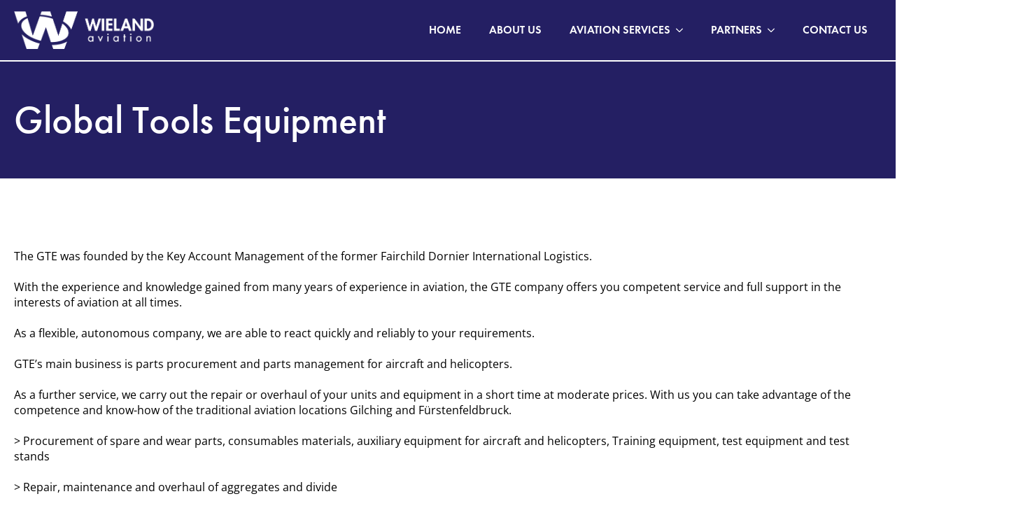

--- FILE ---
content_type: text/html; charset=UTF-8
request_url: https://www.wielandaviation.com/partners/global-tools-equipment/
body_size: 27025
content:
<!doctype html>
<html lang="en-US" prefix="og: https://ogp.me/ns#">
<head><meta charset="UTF-8"><script>if(navigator.userAgent.match(/MSIE|Internet Explorer/i)||navigator.userAgent.match(/Trident\/7\..*?rv:11/i)){var href=document.location.href;if(!href.match(/[?&]nowprocket/)){if(href.indexOf("?")==-1){if(href.indexOf("#")==-1){document.location.href=href+"?nowprocket=1"}else{document.location.href=href.replace("#","?nowprocket=1#")}}else{if(href.indexOf("#")==-1){document.location.href=href+"&nowprocket=1"}else{document.location.href=href.replace("#","&nowprocket=1#")}}}}</script><script>(()=>{class RocketLazyLoadScripts{constructor(){this.v="2.0.3",this.userEvents=["keydown","keyup","mousedown","mouseup","mousemove","mouseover","mouseenter","mouseout","mouseleave","touchmove","touchstart","touchend","touchcancel","wheel","click","dblclick","input","visibilitychange"],this.attributeEvents=["onblur","onclick","oncontextmenu","ondblclick","onfocus","onmousedown","onmouseenter","onmouseleave","onmousemove","onmouseout","onmouseover","onmouseup","onmousewheel","onscroll","onsubmit"]}async t(){this.i(),this.o(),/iP(ad|hone)/.test(navigator.userAgent)&&this.h(),this.u(),this.l(this),this.m(),this.k(this),this.p(this),this._(),await Promise.all([this.R(),this.L()]),this.lastBreath=Date.now(),this.S(this),this.P(),this.D(),this.O(),this.M(),await this.C(this.delayedScripts.normal),await this.C(this.delayedScripts.defer),await this.C(this.delayedScripts.async),this.F("domReady"),await this.T(),await this.j(),await this.I(),this.F("windowLoad"),await this.A(),window.dispatchEvent(new Event("rocket-allScriptsLoaded")),this.everythingLoaded=!0,this.lastTouchEnd&&await new Promise((t=>setTimeout(t,500-Date.now()+this.lastTouchEnd))),this.H(),this.F("all"),this.U(),this.W()}i(){this.CSPIssue=sessionStorage.getItem("rocketCSPIssue"),document.addEventListener("securitypolicyviolation",(t=>{this.CSPIssue||"script-src-elem"!==t.violatedDirective||"data"!==t.blockedURI||(this.CSPIssue=!0,sessionStorage.setItem("rocketCSPIssue",!0))}),{isRocket:!0})}o(){window.addEventListener("pageshow",(t=>{this.persisted=t.persisted,this.realWindowLoadedFired=!0}),{isRocket:!0}),window.addEventListener("pagehide",(()=>{this.onFirstUserAction=null}),{isRocket:!0})}h(){let t;function e(e){t=e}window.addEventListener("touchstart",e,{isRocket:!0}),window.addEventListener("touchend",(function i(o){Math.abs(o.changedTouches[0].pageX-t.changedTouches[0].pageX)<10&&Math.abs(o.changedTouches[0].pageY-t.changedTouches[0].pageY)<10&&o.timeStamp-t.timeStamp<200&&(o.target.dispatchEvent(new PointerEvent("click",{target:o.target,bubbles:!0,cancelable:!0,detail:1})),event.preventDefault(),window.removeEventListener("touchstart",e,{isRocket:!0}),window.removeEventListener("touchend",i,{isRocket:!0}))}),{isRocket:!0})}q(t){this.userActionTriggered||("mousemove"!==t.type||this.firstMousemoveIgnored?"keyup"===t.type||"mouseover"===t.type||"mouseout"===t.type||(this.userActionTriggered=!0,this.onFirstUserAction&&this.onFirstUserAction()):this.firstMousemoveIgnored=!0),"click"===t.type&&t.preventDefault(),this.savedUserEvents.length>0&&(t.stopPropagation(),t.stopImmediatePropagation()),"touchstart"===this.lastEvent&&"touchend"===t.type&&(this.lastTouchEnd=Date.now()),"click"===t.type&&(this.lastTouchEnd=0),this.lastEvent=t.type,this.savedUserEvents.push(t)}u(){this.savedUserEvents=[],this.userEventHandler=this.q.bind(this),this.userEvents.forEach((t=>window.addEventListener(t,this.userEventHandler,{passive:!1,isRocket:!0})))}U(){this.userEvents.forEach((t=>window.removeEventListener(t,this.userEventHandler,{passive:!1,isRocket:!0}))),this.savedUserEvents.forEach((t=>{t.target.dispatchEvent(new window[t.constructor.name](t.type,t))}))}m(){this.eventsMutationObserver=new MutationObserver((t=>{const e="return false";for(const i of t){if("attributes"===i.type){const t=i.target.getAttribute(i.attributeName);t&&t!==e&&(i.target.setAttribute("data-rocket-"+i.attributeName,t),i.target["rocket"+i.attributeName]=new Function("event",t),i.target.setAttribute(i.attributeName,e))}"childList"===i.type&&i.addedNodes.forEach((t=>{if(t.nodeType===Node.ELEMENT_NODE)for(const i of t.attributes)this.attributeEvents.includes(i.name)&&i.value&&""!==i.value&&(t.setAttribute("data-rocket-"+i.name,i.value),t["rocket"+i.name]=new Function("event",i.value),t.setAttribute(i.name,e))}))}})),this.eventsMutationObserver.observe(document,{subtree:!0,childList:!0,attributeFilter:this.attributeEvents})}H(){this.eventsMutationObserver.disconnect(),this.attributeEvents.forEach((t=>{document.querySelectorAll("[data-rocket-"+t+"]").forEach((e=>{e.setAttribute(t,e.getAttribute("data-rocket-"+t)),e.removeAttribute("data-rocket-"+t)}))}))}k(t){Object.defineProperty(HTMLElement.prototype,"onclick",{get(){return this.rocketonclick||null},set(e){this.rocketonclick=e,this.setAttribute(t.everythingLoaded?"onclick":"data-rocket-onclick","this.rocketonclick(event)")}})}S(t){function e(e,i){let o=e[i];e[i]=null,Object.defineProperty(e,i,{get:()=>o,set(s){t.everythingLoaded?o=s:e["rocket"+i]=o=s}})}e(document,"onreadystatechange"),e(window,"onload"),e(window,"onpageshow");try{Object.defineProperty(document,"readyState",{get:()=>t.rocketReadyState,set(e){t.rocketReadyState=e},configurable:!0}),document.readyState="loading"}catch(t){console.log("WPRocket DJE readyState conflict, bypassing")}}l(t){this.originalAddEventListener=EventTarget.prototype.addEventListener,this.originalRemoveEventListener=EventTarget.prototype.removeEventListener,this.savedEventListeners=[],EventTarget.prototype.addEventListener=function(e,i,o){o&&o.isRocket||!t.B(e,this)&&!t.userEvents.includes(e)||t.B(e,this)&&!t.userActionTriggered||e.startsWith("rocket-")||t.everythingLoaded?t.originalAddEventListener.call(this,e,i,o):t.savedEventListeners.push({target:this,remove:!1,type:e,func:i,options:o})},EventTarget.prototype.removeEventListener=function(e,i,o){o&&o.isRocket||!t.B(e,this)&&!t.userEvents.includes(e)||t.B(e,this)&&!t.userActionTriggered||e.startsWith("rocket-")||t.everythingLoaded?t.originalRemoveEventListener.call(this,e,i,o):t.savedEventListeners.push({target:this,remove:!0,type:e,func:i,options:o})}}F(t){"all"===t&&(EventTarget.prototype.addEventListener=this.originalAddEventListener,EventTarget.prototype.removeEventListener=this.originalRemoveEventListener),this.savedEventListeners=this.savedEventListeners.filter((e=>{let i=e.type,o=e.target||window;return"domReady"===t&&"DOMContentLoaded"!==i&&"readystatechange"!==i||("windowLoad"===t&&"load"!==i&&"readystatechange"!==i&&"pageshow"!==i||(this.B(i,o)&&(i="rocket-"+i),e.remove?o.removeEventListener(i,e.func,e.options):o.addEventListener(i,e.func,e.options),!1))}))}p(t){let e;function i(e){return t.everythingLoaded?e:e.split(" ").map((t=>"load"===t||t.startsWith("load.")?"rocket-jquery-load":t)).join(" ")}function o(o){function s(e){const s=o.fn[e];o.fn[e]=o.fn.init.prototype[e]=function(){return this[0]===window&&t.userActionTriggered&&("string"==typeof arguments[0]||arguments[0]instanceof String?arguments[0]=i(arguments[0]):"object"==typeof arguments[0]&&Object.keys(arguments[0]).forEach((t=>{const e=arguments[0][t];delete arguments[0][t],arguments[0][i(t)]=e}))),s.apply(this,arguments),this}}if(o&&o.fn&&!t.allJQueries.includes(o)){const e={DOMContentLoaded:[],"rocket-DOMContentLoaded":[]};for(const t in e)document.addEventListener(t,(()=>{e[t].forEach((t=>t()))}),{isRocket:!0});o.fn.ready=o.fn.init.prototype.ready=function(i){function s(){parseInt(o.fn.jquery)>2?setTimeout((()=>i.bind(document)(o))):i.bind(document)(o)}return t.realDomReadyFired?!t.userActionTriggered||t.fauxDomReadyFired?s():e["rocket-DOMContentLoaded"].push(s):e.DOMContentLoaded.push(s),o([])},s("on"),s("one"),s("off"),t.allJQueries.push(o)}e=o}t.allJQueries=[],o(window.jQuery),Object.defineProperty(window,"jQuery",{get:()=>e,set(t){o(t)}})}P(){const t=new Map;document.write=document.writeln=function(e){const i=document.currentScript,o=document.createRange(),s=i.parentElement;let n=t.get(i);void 0===n&&(n=i.nextSibling,t.set(i,n));const c=document.createDocumentFragment();o.setStart(c,0),c.appendChild(o.createContextualFragment(e)),s.insertBefore(c,n)}}async R(){return new Promise((t=>{this.userActionTriggered?t():this.onFirstUserAction=t}))}async L(){return new Promise((t=>{document.addEventListener("DOMContentLoaded",(()=>{this.realDomReadyFired=!0,t()}),{isRocket:!0})}))}async I(){return this.realWindowLoadedFired?Promise.resolve():new Promise((t=>{window.addEventListener("load",t,{isRocket:!0})}))}M(){this.pendingScripts=[];this.scriptsMutationObserver=new MutationObserver((t=>{for(const e of t)e.addedNodes.forEach((t=>{"SCRIPT"!==t.tagName||t.noModule||t.isWPRocket||this.pendingScripts.push({script:t,promise:new Promise((e=>{const i=()=>{const i=this.pendingScripts.findIndex((e=>e.script===t));i>=0&&this.pendingScripts.splice(i,1),e()};t.addEventListener("load",i,{isRocket:!0}),t.addEventListener("error",i,{isRocket:!0}),setTimeout(i,1e3)}))})}))})),this.scriptsMutationObserver.observe(document,{childList:!0,subtree:!0})}async j(){await this.J(),this.pendingScripts.length?(await this.pendingScripts[0].promise,await this.j()):this.scriptsMutationObserver.disconnect()}D(){this.delayedScripts={normal:[],async:[],defer:[]},document.querySelectorAll("script[type$=rocketlazyloadscript]").forEach((t=>{t.hasAttribute("data-rocket-src")?t.hasAttribute("async")&&!1!==t.async?this.delayedScripts.async.push(t):t.hasAttribute("defer")&&!1!==t.defer||"module"===t.getAttribute("data-rocket-type")?this.delayedScripts.defer.push(t):this.delayedScripts.normal.push(t):this.delayedScripts.normal.push(t)}))}async _(){await this.L();let t=[];document.querySelectorAll("script[type$=rocketlazyloadscript][data-rocket-src]").forEach((e=>{let i=e.getAttribute("data-rocket-src");if(i&&!i.startsWith("data:")){i.startsWith("//")&&(i=location.protocol+i);try{const o=new URL(i).origin;o!==location.origin&&t.push({src:o,crossOrigin:e.crossOrigin||"module"===e.getAttribute("data-rocket-type")})}catch(t){}}})),t=[...new Map(t.map((t=>[JSON.stringify(t),t]))).values()],this.N(t,"preconnect")}async $(t){if(await this.G(),!0!==t.noModule||!("noModule"in HTMLScriptElement.prototype))return new Promise((e=>{let i;function o(){(i||t).setAttribute("data-rocket-status","executed"),e()}try{if(navigator.userAgent.includes("Firefox/")||""===navigator.vendor||this.CSPIssue)i=document.createElement("script"),[...t.attributes].forEach((t=>{let e=t.nodeName;"type"!==e&&("data-rocket-type"===e&&(e="type"),"data-rocket-src"===e&&(e="src"),i.setAttribute(e,t.nodeValue))})),t.text&&(i.text=t.text),t.nonce&&(i.nonce=t.nonce),i.hasAttribute("src")?(i.addEventListener("load",o,{isRocket:!0}),i.addEventListener("error",(()=>{i.setAttribute("data-rocket-status","failed-network"),e()}),{isRocket:!0}),setTimeout((()=>{i.isConnected||e()}),1)):(i.text=t.text,o()),i.isWPRocket=!0,t.parentNode.replaceChild(i,t);else{const i=t.getAttribute("data-rocket-type"),s=t.getAttribute("data-rocket-src");i?(t.type=i,t.removeAttribute("data-rocket-type")):t.removeAttribute("type"),t.addEventListener("load",o,{isRocket:!0}),t.addEventListener("error",(i=>{this.CSPIssue&&i.target.src.startsWith("data:")?(console.log("WPRocket: CSP fallback activated"),t.removeAttribute("src"),this.$(t).then(e)):(t.setAttribute("data-rocket-status","failed-network"),e())}),{isRocket:!0}),s?(t.fetchPriority="high",t.removeAttribute("data-rocket-src"),t.src=s):t.src="data:text/javascript;base64,"+window.btoa(unescape(encodeURIComponent(t.text)))}}catch(i){t.setAttribute("data-rocket-status","failed-transform"),e()}}));t.setAttribute("data-rocket-status","skipped")}async C(t){const e=t.shift();return e?(e.isConnected&&await this.$(e),this.C(t)):Promise.resolve()}O(){this.N([...this.delayedScripts.normal,...this.delayedScripts.defer,...this.delayedScripts.async],"preload")}N(t,e){this.trash=this.trash||[];let i=!0;var o=document.createDocumentFragment();t.forEach((t=>{const s=t.getAttribute&&t.getAttribute("data-rocket-src")||t.src;if(s&&!s.startsWith("data:")){const n=document.createElement("link");n.href=s,n.rel=e,"preconnect"!==e&&(n.as="script",n.fetchPriority=i?"high":"low"),t.getAttribute&&"module"===t.getAttribute("data-rocket-type")&&(n.crossOrigin=!0),t.crossOrigin&&(n.crossOrigin=t.crossOrigin),t.integrity&&(n.integrity=t.integrity),t.nonce&&(n.nonce=t.nonce),o.appendChild(n),this.trash.push(n),i=!1}})),document.head.appendChild(o)}W(){this.trash.forEach((t=>t.remove()))}async T(){try{document.readyState="interactive"}catch(t){}this.fauxDomReadyFired=!0;try{await this.G(),document.dispatchEvent(new Event("rocket-readystatechange")),await this.G(),document.rocketonreadystatechange&&document.rocketonreadystatechange(),await this.G(),document.dispatchEvent(new Event("rocket-DOMContentLoaded")),await this.G(),window.dispatchEvent(new Event("rocket-DOMContentLoaded"))}catch(t){console.error(t)}}async A(){try{document.readyState="complete"}catch(t){}try{await this.G(),document.dispatchEvent(new Event("rocket-readystatechange")),await this.G(),document.rocketonreadystatechange&&document.rocketonreadystatechange(),await this.G(),window.dispatchEvent(new Event("rocket-load")),await this.G(),window.rocketonload&&window.rocketonload(),await this.G(),this.allJQueries.forEach((t=>t(window).trigger("rocket-jquery-load"))),await this.G();const t=new Event("rocket-pageshow");t.persisted=this.persisted,window.dispatchEvent(t),await this.G(),window.rocketonpageshow&&window.rocketonpageshow({persisted:this.persisted})}catch(t){console.error(t)}}async G(){Date.now()-this.lastBreath>45&&(await this.J(),this.lastBreath=Date.now())}async J(){return document.hidden?new Promise((t=>setTimeout(t))):new Promise((t=>requestAnimationFrame(t)))}B(t,e){return e===document&&"readystatechange"===t||(e===document&&"DOMContentLoaded"===t||(e===window&&"DOMContentLoaded"===t||(e===window&&"load"===t||e===window&&"pageshow"===t)))}static run(){(new RocketLazyLoadScripts).t()}}RocketLazyLoadScripts.run()})();</script>
    
    <meta name="viewport" content="width=device-width, initial-scale=1">
            
        
<!-- Search Engine Optimization by Rank Math - https://rankmath.com/ -->
<title>Global Tools Equipment - Wieland Aviation</title>
<link crossorigin data-rocket-preconnect href="https://use.typekit.net" rel="preconnect">
<link crossorigin data-rocket-preconnect href="https://fonts.gstatic.com" rel="preconnect">
<link crossorigin data-rocket-preload as="font" href="https://use.typekit.net/af/db8d0b/00000000000000007758da2b/31/l?primer=7fa3915bdafdf03041871920a205bef951d72bf64dd4c4460fb992e3ecc3a862&#038;fvd=n5&#038;v=3" rel="preload">
<link crossorigin data-rocket-preload as="font" href="https://use.typekit.net/af/5c9bb8/00000000000000007735d694/31/l?primer=7fa3915bdafdf03041871920a205bef951d72bf64dd4c4460fb992e3ecc3a862&#038;fvd=n6&#038;v=3" rel="preload">
<link crossorigin data-rocket-preload as="font" href="https://use.typekit.net/af/47fd90/0000000000000000775ab411/31/l?primer=7cdcb44be4a7db8877ffa5c0007b8dd865b3bbc383831fe2ea177f62257a9191&#038;fvd=n4&#038;v=3" rel="preload">
<link crossorigin data-rocket-preload as="font" href="https://fonts.gstatic.com/s/opensans/v43/memvYaGs126MiZpBA-UvWbX2vVnXBbObj2OVTS-muw.woff2" rel="preload">
<style id="wpr-usedcss">html{scroll-behavior:smooth}*,::after,::before{box-sizing:border-box}body{background-color:#fff;font-family:system-ui,-apple-system,"Segoe UI",Roboto,Helvetica,Arial,sans-serif,"Apple Color Emoji","Segoe UI Emoji"}html{line-height:1.4;-webkit-text-size-adjust:100%}h1,h2,h3{line-height:1.2}body{margin:0}h1{font-size:2em;margin:.67em 0}a{background-color:transparent}b{font-weight:bolder}img{border-style:none}button{font-family:inherit;font-size:100%;line-height:1.15;margin:0}button{overflow:visible}button{text-transform:none}[type=button],button{-webkit-appearance:button}[type=button]::-moz-focus-inner,button::-moz-focus-inner{border-style:none;padding:0}[type=button]:-moz-focusring,button:-moz-focusring{outline:ButtonText dotted 1px}progress{vertical-align:baseline}[type=number]::-webkit-inner-spin-button,[type=number]::-webkit-outer-spin-button{height:auto}::-webkit-file-upload-button{-webkit-appearance:button;font:inherit}[hidden]{display:none}img:is([sizes=auto i],[sizes^="auto," i]){contain-intrinsic-size:3000px 1500px}@font-face{font-family:futura-pt;src:url("https://use.typekit.net/af/db8d0b/00000000000000007758da2b/31/l?primer=7fa3915bdafdf03041871920a205bef951d72bf64dd4c4460fb992e3ecc3a862&fvd=n5&v=3") format("woff2"),url("https://use.typekit.net/af/db8d0b/00000000000000007758da2b/31/d?primer=7fa3915bdafdf03041871920a205bef951d72bf64dd4c4460fb992e3ecc3a862&fvd=n5&v=3") format("woff"),url("https://use.typekit.net/af/db8d0b/00000000000000007758da2b/31/a?primer=7fa3915bdafdf03041871920a205bef951d72bf64dd4c4460fb992e3ecc3a862&fvd=n5&v=3") format("opentype");font-display:swap;font-style:normal;font-weight:500;font-stretch:normal}@font-face{font-family:futura-pt;src:url("https://use.typekit.net/af/5c9bb8/00000000000000007735d694/31/l?primer=7fa3915bdafdf03041871920a205bef951d72bf64dd4c4460fb992e3ecc3a862&fvd=n6&v=3") format("woff2"),url("https://use.typekit.net/af/5c9bb8/00000000000000007735d694/31/d?primer=7fa3915bdafdf03041871920a205bef951d72bf64dd4c4460fb992e3ecc3a862&fvd=n6&v=3") format("woff"),url("https://use.typekit.net/af/5c9bb8/00000000000000007735d694/31/a?primer=7fa3915bdafdf03041871920a205bef951d72bf64dd4c4460fb992e3ecc3a862&fvd=n6&v=3") format("opentype");font-display:swap;font-style:normal;font-weight:600;font-stretch:normal}@font-face{font-family:arial;src:url("https://use.typekit.net/af/47fd90/0000000000000000775ab411/31/l?primer=7cdcb44be4a7db8877ffa5c0007b8dd865b3bbc383831fe2ea177f62257a9191&fvd=n4&v=3") format("woff2"),url("https://use.typekit.net/af/47fd90/0000000000000000775ab411/31/d?primer=7cdcb44be4a7db8877ffa5c0007b8dd865b3bbc383831fe2ea177f62257a9191&fvd=n4&v=3") format("woff"),url("https://use.typekit.net/af/47fd90/0000000000000000775ab411/31/a?primer=7cdcb44be4a7db8877ffa5c0007b8dd865b3bbc383831fe2ea177f62257a9191&fvd=n4&v=3") format("opentype");font-display:swap;font-style:normal;font-weight:400;font-stretch:normal}.breakdance-menu{--menu-background:#fff;--menu-max-height:calc(100vh - var(--mobile-buffer-y));--menu-alignment:flex-start;--menu-duration:var(--bde-transition-duration, .3s);--menu-base-font-size:.875em;--mobile-offset-y:calc(100% + 15px);--mobile-offset-x:0;--mobile-offcanvas-width:400px;--mobile-topbar-padding:15px;--mobile-topbar-logo-width:110px;--mobile-topbar-logo-order:-1;--mobile-topbar-close-button-size:20px;--mobile-topbar-close-button-color:var(--bde-headings-color);--mobile-topbar-close-button-color-hover:var(--mobile-topbar-close-button-color);--mobile-topbar-close-button-bar-height:2px;--toggle-background-color:transparent;--toggle-background-color-hover:var(--toggle-background-color);--toggle-active-background-color:var(--toggle-background-color);--toggle-padding:0px;--toggle-radius:0px;--toggle-layer-width:32px;--toggle-layer-height:4px;--toggle-layer-spacing:6px;--toggle-layer-color:var(--bde-headings-color);--toggle-layer-color-hover:var(--toggle-layer-color);--toggle-layer-color-active:var(--toggle-layer-color);--toggle-layer-border-radius:0px;--links-gap:0px;--link-padding-top:20px;--link-padding-bottom:20px;--link-padding-left:20px;--link-padding-right:20px;--link-color:var(--bde-headings-color);--link-color-hover:var(--link-color);--link-background-color:transparent;--link-background-color-hover:var(--link-background-color);--link-alignment:space-between;--link-effect-thickness:3px;--link-effect-color:var(--link-color);--link-effect-color-hover:var(--link-effect-color);--link-effect-radius:0px;--link-color-active:var(--link-color);--link-background-color-active:var(--link-background-color);--link-arrow-display:block;--link-arrow-color:var(--link-color);--link-arrow-color-hover:var(--link-color-hover);--link-arrow-size:10px;--link-arrow-gap:8px;--link-arrow-offset-y:0px;--link-arrow-close-rotation:0deg;--link-arrow-open-rotation:-180deg;--link-arrow-rotation:var(--link-arrow-close-rotation);--link-border:1px solid var(--link-border-color);--link-border-color:#eee;--dropdown-animation-duration:var(--menu-duration);--dropdown-caret-display:block;--dropdown-caret-radius:3px;--dropdown-caret-size:12px;--dropdown-background-color:#fff;--dropdown-custom-offset-y:20px;--dropdown-edge-offset:20px;--dropdown-border-radius:8px;--dropdown-custom-width:500px;--dropdown-section-padding:30px;--dropdown-section-gap:var(--gap-lg);--dropdown-links-gap:var(--gap-sm);--dropdown-link-color:var(--bde-headings-color);--dropdown-link-icon-display:block;--dropdown-link-icon-size:16px;--dropdown-link-icon-spacing:10px;--dropdown-link-icon-alignment:center;--dropdown-link-description-display:block;--dropdown-link-description-spacing:0px;--dropdown-link-icon-x:0px;--dropdown-link-icon-y:0px;--dropdown-link-img-opacity:1;--dropdown-link-img-opacity-hover:1;--dropdown-columns-stack:row;--dropdown-columns-gap:var(--gap-xl);--dropdown-column-title-spacing:0px;--dropdown-sections-stack:column;--dropdown-section-light-background:#fff;--dropdown-section-dark-background:#f6f9fc;--gap-xl:60px;--gap-lg:30px;--gap-sm:15px;--gap-xs:10px;--gap-none:0;--arrow-icon:url("data:image/svg+xml,%3Csvg xmlns='http://www.w3.org/2000/svg' viewBox='0 0 448 512'%3E%3Cpath d='M441.9 167.3l-19.8-19.8c-4.7-4.7-12.3-4.7-17 0L224 328.2 42.9 147.5c-4.7-4.7-12.3-4.7-17 0L6.1 167.3c-4.7 4.7-4.7 12.3 0 17l209.4 209.4c4.7 4.7 12.3 4.7 17 0l209.4-209.4c4.7-4.7 4.7-12.3 0-17z'%3E%3C/path%3E%3C/svg%3E");--mobile-link-padding-top:20px;--mobile-link-padding-bottom:20px;--mobile-link-padding-left:20px;--mobile-link-padding-right:20px;--mobile-link-level-2-padding-top:12px;--mobile-link-level-2-padding-bottom:12px;--mobile-link-level-2-padding-left:25px;--mobile-link-level-2-padding-right:20px;--mobile-link-level-3-padding-top:12px;--mobile-link-level-3-padding-bottom:12px;--mobile-link-level-3-padding-left:30px;--mobile-link-level-3-padding-right:30px}.breakdance-menu{position:relative;-webkit-tap-highlight-color:transparent;-webkit-font-smoothing:antialiased;text-align:left;height:var(--menu-height)}:root .breakdance-menu{display:flex}.breakdance-menu-list{display:flex;align-items:center;justify-content:var(--menu-alignment);gap:var(--links-gap);list-style-type:none;margin:0;padding:0}.breakdance-menu-item{position:relative}.breakdance-menu-item:hover{color:var(--link-color-hover);background-color:var(--link-background-color-hover)}.breakdance-menu-item:hover .breakdance-menu-link-arrow:after{background-color:var(--link-arrow-color-hover)}.breakdance-menu .breakdance-menu-link{position:relative;z-index:1;display:flex;flex-direction:row;align-items:center;justify-content:var(--link-alignment);flex:1;font-size:var(--menu-base-font-size);font-family:inherit;font-weight:500;line-height:1;text-decoration:none;color:var(--link-color);padding:var(--link-padding-top) var(--link-padding-right) var(--link-padding-bottom) var(--link-padding-left);margin:0;border:none;background-color:var(--link-background-color);cursor:pointer;-webkit-user-select:none;-moz-user-select:none;user-select:none;white-space:nowrap;transition:var(--menu-duration) color ease,var(--menu-duration) background-color ease}.breakdance-menu .breakdance-menu-link:hover{color:inherit}.breakdance-menu-link-arrow{position:relative;z-index:1;align-self:stretch;border:none;background-color:transparent;padding:var(--link-padding-top) var(--link-padding-right) var(--link-padding-bottom) 0;cursor:pointer}.breakdance-menu-link-arrow:after{content:"";display:var(--link-arrow-display);-webkit-mask-image:var(--arrow-icon);mask-image:var(--arrow-icon);-webkit-mask-size:cover;mask-size:cover;-webkit-mask-position:center;mask-position:center;margin-left:var(--link-arrow-gap);font-size:var(--link-arrow-size);width:1em;height:1em;background-color:var(--link-arrow-color);transform:translateY(var(--link-arrow-offset-y)) rotate(var(--link-arrow-rotation));transition:var(--menu-duration) transform ease,var(--menu-duration) background-color ease;flex-shrink:0}.breakdance-dropdown--open .breakdance-menu-link-arrow:after{--link-arrow-rotation:var(--link-arrow-open-rotation)}.breakdance-dropdown{--dropdown-offset-x:0px;--dropdown-caret-x:0px;--translate-x:0px;--translate-y:0px;--rotate-x:0deg;--scale:1;position:relative}.breakdance-dropdown .breakdance-menu-link{padding-right:0}.breakdance-dropdown-toggle{position:relative;display:flex;align-items:center}.breakdance-dropdown-floater{position:absolute;top:calc(var(--dropdown-offset-y) + var(--dropdown-custom-offset-y));left:var(--dropdown-offset-x);z-index:var(--bde-z-index-menu-dropdown);min-width:100%;opacity:0;visibility:hidden;pointer-events:none;backface-visibility:hidden;transform:translate(var(--translate-x)) translateY(var(--translate-y)) rotateX(var(--rotate-x)) scale(var(--scale)) translateZ(0)}.breakdance-dropdown--top .breakdance-dropdown-floater{top:calc(var(--dropdown-offset-y) - var(--dropdown-custom-offset-y))}.breakdance-dropdown--open .breakdance-dropdown-floater{opacity:1;visibility:visible;pointer-events:auto;will-change:opacity,height,transform,visibility}.breakdance-dropdown-caret{position:absolute;top:calc(var(--dropdown-caret-size)/ 2 * -1);left:var(--dropdown-caret-x);z-index:1;display:var(--dropdown-caret-display);width:calc(var(--dropdown-caret-size) * 2);height:var(--dropdown-caret-size);transform:translateY(-50%);overflow:hidden;pointer-events:none}.breakdance-dropdown-caret:before{content:"";position:absolute;bottom:calc(var(--dropdown-caret-size)/ 2 * -1);left:50%;display:block;width:var(--dropdown-caret-size);height:var(--dropdown-caret-size);background-color:var(--dropdown-caret-color,var(--dropdown-background-color));border-top-left-radius:var(--dropdown-caret-radius);backface-visibility:hidden;transform:translate(-50%) rotate(45deg) translateZ(0)}.breakdance-dropdown--top .breakdance-dropdown-caret{top:100%;border-top-left-radius:0;border-bottom-right-radius:var(--dropdown-caret-radius);transform:translate(-50%)}.breakdance-dropdown--top .breakdance-dropdown-caret:before{top:calc(var(--dropdown-caret-size)/ 2 * -1);border-top-left-radius:0;border-bottom-right-radius:var(--dropdown-caret-radius)}.breakdance-dropdown-caret--hide{display:none}.breakdance-dropdown-body{position:relative;z-index:1;flex-grow:1;display:flex;flex-direction:var(--dropdown-sections-stack);width:100%;background-color:var(--dropdown-background-color);box-shadow:0 50px 100px -20px #32325d40,0 30px 60px -30px #0000004d;border-radius:var(--dropdown-border-radius);overflow:hidden}.breakdance-dropdown--custom .breakdance-dropdown-floater,.breakdance-menu--custom-width .breakdance-dropdown-floater{width:calc(var(--dropdown-custom-width) - var(--dropdown-edge-offset) * 2)}.breakdance-dropdown--custom .breakdance-dropdown-floater .breakdance-dropdown-link,.breakdance-menu--custom-width .breakdance-dropdown-floater .breakdance-dropdown-link{white-space:normal}.breakdance-dropdown-section{display:flex;flex-wrap:wrap;padding:var(--dropdown-section-padding);gap:var(--dropdown-section-gap);width:var(--dropdown-section-width)}.breakdance-dropdown-columns{display:flex;flex-direction:var(--dropdown-columns-stack);gap:var(--dropdown-columns-gap);width:100%}.breakdance-dropdown-column{display:flex;flex-direction:column;gap:var(--gap-sm);flex:1}.breakdance-dropdown-column__title{display:flex;align-items:center;font-weight:700;font-size:var(--menu-base-font-size);line-height:1.5;white-space:nowrap;margin-top:0;margin-bottom:var(--dropdown-column-title-spacing);color:var(--link-color)}.breakdance-menu--collapse .breakdance-dropdown-column--collapsible .breakdance-dropdown-column__title:after{content:"";display:var(--link-arrow-display);-webkit-mask-image:var(--arrow-icon);mask-image:var(--arrow-icon);-webkit-mask-size:cover;mask-size:cover;-webkit-mask-position:center;mask-position:center;margin-left:var(--link-arrow-gap);font-size:var(--link-arrow-size);width:1em;height:1em;background-color:var(--link-arrow-color);transform:translateY(var(--link-arrow-offset-y)) rotate(var(--link-arrow-rotation));transition:var(--menu-duration) transform ease,var(--menu-duration) background-color ease;flex-shrink:0;display:none}@-moz-document url-prefix(){.breakdance-menu-link-arrow:after{transition:none!important}.breakdance-menu--collapse .breakdance-dropdown-column--collapsible .breakdance-dropdown-column__title:after{transition:none!important}}.breakdance-dropdown-column--open .breakdance-dropdown-column__title:after{--link-arrow-rotation:var(--link-arrow-open-rotation)}.breakdance-dropdown-links{display:flex;flex-direction:column;gap:var(--dropdown-links-gap);list-style-type:none;margin:0;padding:0}.breakdance-menu .breakdance-dropdown-link{display:flex;align-items:center;font-size:var(--menu-base-font-size);line-height:1.5;text-decoration:none;color:var(--dropdown-link-color);white-space:nowrap;transition:var(--menu-duration) background-color ease}.breakdance-menu .breakdance-dropdown-link:hover{background-color:var(--dropdown-link-background-color-hover);color:var(--dropdown-link-color)}.breakdance-dropdown-link__text{display:block;transition:var(--menu-duration) color ease}.breakdance-menu-topbar{display:none;justify-content:space-between;padding:var(--mobile-topbar-padding)}.breakdance-menu-topbar-logo{display:flex;max-width:100%;width:var(--mobile-topbar-logo-width);height:auto;order:var(--mobile-topbar-logo-order)}.breakdance-menu-topbar-logo img{width:100%;height:100%}.breakdance-menu-overlay{position:fixed;inset:0;z-index:var(--bde-z-index-menu-backdrop);background-color:#00000040;opacity:0;pointer-events:none;transition:var(--menu-duration) opacity ease}.breakdance-responsive-menu--open .breakdance-menu-overlay{opacity:1;pointer-events:auto!important}.breakdance-menu-close-button{position:relative;font-size:var(--mobile-topbar-close-button-size);width:1em;height:1em;text-indent:-9999px;background:0 0;border:none;margin:0;padding:0;cursor:pointer;transform:rotate(45deg);flex-shrink:0}.breakdance-menu-close-button:hover:after,.breakdance-menu-close-button:hover:before{background-color:var(--mobile-topbar-close-button-color-hover)}.breakdance-menu-close-button:after,.breakdance-menu-close-button:before{content:"";position:absolute;background-color:var(--mobile-topbar-close-button-color);transition:var(--menu-duration) background-color ease}.breakdance-menu-close-button:after{top:0;left:50%;width:var(--mobile-topbar-close-button-bar-height);height:100%;transform:translate(-50%)}.breakdance-menu-close-button:before{top:50%;left:0;width:100%;height:var(--mobile-topbar-close-button-bar-height);transform:translateY(-50%)}.breakdance-menu--vertical{--dropdown-custom-offset-y:0px;--dropdown-section-padding:20px}.breakdance-menu--vertical .breakdance-menu-list{align-items:stretch;flex-direction:column;width:100%}.breakdance-dropdown-back-button{-webkit-appearance:none;-moz-appearance:none;appearance:none;display:block;width:100%;border:none;background-color:var(--link-background-color);padding:var(--link-padding);font-weight:700;cursor:pointer}.breakdance-menu-toggle--squeeze .breakdance-menu-toggle-lines{transition-duration:75ms;transition-timing-function:cubic-bezier(.55,.055,.675,.19)}.breakdance-menu-toggle--squeeze .breakdance-menu-toggle-lines:before{transition:top 75ms .12s ease,opacity 75ms ease}.breakdance-menu-toggle--squeeze .breakdance-menu-toggle-lines:after{transition:bottom 75ms .12s ease,transform 75ms cubic-bezier(.55,.055,.675,.19)}.breakdance-responsive-menu--open .breakdance-menu-toggle--squeeze .breakdance-menu-toggle-lines{transform:rotate(45deg);transition-delay:.12s;transition-timing-function:cubic-bezier(.215,.61,.355,1)}.breakdance-responsive-menu--open .breakdance-menu-toggle--squeeze .breakdance-menu-toggle-lines:before{top:0;opacity:0;transition:top 75ms ease,opacity 75ms .12s ease}.breakdance-responsive-menu--open .breakdance-menu-toggle--squeeze .breakdance-menu-toggle-lines:after{bottom:0;transform:rotate(-90deg);transition:bottom 75ms ease,transform 75ms .12s cubic-bezier(.215,.61,.355,1)}.breakdance-menu-toggle{display:none;align-items:center;cursor:pointer;border:none;color:var(--toggle-layer-color);background-color:var(--toggle-background-color);backface-visibility:hidden;transition:var(--menu-duration) color ease,var(--menu-duration) background-color ease;padding:var(--toggle-padding);border-radius:var(--toggle-radius);min-height:var(--toggle-layer-width);box-sizing:content-box}.breakdance-menu-toggle:hover{color:var(--toggle-layer-color-hover);background-color:var(--toggle-background-color-hover)}.breakdance-responsive-menu--open .breakdance-menu-toggle{color:var(--toggle-layer-color-active);background-color:var(--toggle-active-background-color)}.breakdance-menu-toggle-icon{width:var(--toggle-layer-width);height:calc(var(--toggle-layer-height) * 3 + var(--toggle-layer-spacing) * 2);display:inline-block;position:relative}.breakdance-menu-toggle-lines{top:50%;display:block;margin-top:calc(var(--toggle-layer-height)/ -2)}.breakdance-menu-toggle-lines,.breakdance-menu-toggle-lines:after,.breakdance-menu-toggle-lines:before{content:"";position:absolute;display:block;width:var(--toggle-layer-width);height:var(--toggle-layer-height);background-color:currentColor;border-radius:var(--toggle-layer-border-radius);transition:.15s transform ease}.breakdance-menu-toggle-lines:before{top:calc((var(--toggle-layer-spacing) + var(--toggle-layer-height)) * -1)}.breakdance-menu-toggle-lines:after{bottom:calc((var(--toggle-layer-spacing) + var(--toggle-layer-height)) * -1)}.breakdance-menu--effect .breakdance-menu-item:before{content:"";position:absolute;top:0;left:0;display:block;width:100%;height:var(--link-effect-thickness);background-color:var(--link-effect-color);transition:var(--menu-duration) transform ease,var(--menu-duration) opacity ease,var(--menu-duration) background-color ease;pointer-events:none;backface-visibility:hidden}.breakdance-menu--effect .breakdance-menu-item:hover:before{transform:none;opacity:1;will-change:transform,opacity;background-color:var(--link-effect-color-hover)}.breakdance-menu--anim-fade:not(.breakdance-menu--dropdown-slide) .breakdance-dropdown-floater{opacity:0;transition:opacity var(--dropdown-animation-duration) ease,visibility var(--dropdown-animation-duration) ease}.breakdance-menu--anim-fade:not(.breakdance-menu--dropdown-slide) .breakdance-dropdown--open .breakdance-dropdown-floater{opacity:1;will-change:opacity,height,visibility}@font-face{font-family:'Open Sans';font-style:normal;font-weight:300;font-stretch:100%;font-display:swap;src:url(https://fonts.gstatic.com/s/opensans/v43/memvYaGs126MiZpBA-UvWbX2vVnXBbObj2OVTS-muw.woff2) format('woff2');unicode-range:U+0000-00FF,U+0131,U+0152-0153,U+02BB-02BC,U+02C6,U+02DA,U+02DC,U+0304,U+0308,U+0329,U+2000-206F,U+20AC,U+2122,U+2191,U+2193,U+2212,U+2215,U+FEFF,U+FFFD}@font-face{font-family:'Open Sans';font-style:normal;font-weight:400;font-stretch:100%;font-display:swap;src:url(https://fonts.gstatic.com/s/opensans/v43/memvYaGs126MiZpBA-UvWbX2vVnXBbObj2OVTS-muw.woff2) format('woff2');unicode-range:U+0000-00FF,U+0131,U+0152-0153,U+02BB-02BC,U+02C6,U+02DA,U+02DC,U+0304,U+0308,U+0329,U+2000-206F,U+20AC,U+2122,U+2191,U+2193,U+2212,U+2215,U+FEFF,U+FFFD}@font-face{font-family:'Open Sans';font-style:normal;font-weight:500;font-stretch:100%;font-display:swap;src:url(https://fonts.gstatic.com/s/opensans/v43/memvYaGs126MiZpBA-UvWbX2vVnXBbObj2OVTS-muw.woff2) format('woff2');unicode-range:U+0000-00FF,U+0131,U+0152-0153,U+02BB-02BC,U+02C6,U+02DA,U+02DC,U+0304,U+0308,U+0329,U+2000-206F,U+20AC,U+2122,U+2191,U+2193,U+2212,U+2215,U+FEFF,U+FFFD}@font-face{font-family:'Open Sans';font-style:normal;font-weight:600;font-stretch:100%;font-display:swap;src:url(https://fonts.gstatic.com/s/opensans/v43/memvYaGs126MiZpBA-UvWbX2vVnXBbObj2OVTS-muw.woff2) format('woff2');unicode-range:U+0000-00FF,U+0131,U+0152-0153,U+02BB-02BC,U+02C6,U+02DA,U+02DC,U+0304,U+0308,U+0329,U+2000-206F,U+20AC,U+2122,U+2191,U+2193,U+2212,U+2215,U+FEFF,U+FFFD}@font-face{font-family:'Open Sans';font-style:normal;font-weight:700;font-stretch:100%;font-display:swap;src:url(https://fonts.gstatic.com/s/opensans/v43/memvYaGs126MiZpBA-UvWbX2vVnXBbObj2OVTS-muw.woff2) format('woff2');unicode-range:U+0000-00FF,U+0131,U+0152-0153,U+02BB-02BC,U+02C6,U+02DA,U+02DC,U+0304,U+0308,U+0329,U+2000-206F,U+20AC,U+2122,U+2191,U+2193,U+2212,U+2215,U+FEFF,U+FFFD}@font-face{font-family:'Open Sans';font-style:normal;font-weight:800;font-stretch:100%;font-display:swap;src:url(https://fonts.gstatic.com/s/opensans/v43/memvYaGs126MiZpBA-UvWbX2vVnXBbObj2OVTS-muw.woff2) format('woff2');unicode-range:U+0000-00FF,U+0131,U+0152-0153,U+02BB-02BC,U+02C6,U+02DA,U+02DC,U+0304,U+0308,U+0329,U+2000-206F,U+20AC,U+2122,U+2191,U+2193,U+2212,U+2215,U+FEFF,U+FFFD}.breakdance .bde-header-builder{position:relative;width:100%;background-color:var(--bde-background-color);--bde-header-width:var(--bde-section-width);--bde-header-sticky-top:calc(var(--bde-header-sticky-offset) + var(--wp-admin--admin-bar--height, 0px));--bde-header-sticky-offset:0px;--bde-header-sticky-duration:var(--bde-transition-duration)}.breakdance .bde-header-builder .bde-header-builder__container{gap:20px;display:flex;align-items:center;justify-content:space-between;margin:0 auto;max-width:var(--bde-header-width);padding:var(--bde-section-horizontal-padding) var(--bde-section-horizontal-padding)}.breakdance .bde-header-builder.bde-header-builder--sticky{position:fixed;z-index:var(--bde-z-index-header-sticky);top:var(--bde-header-sticky-top);transition-property:transform,opacity,background-color,box-shadow,top;transition-duration:var(--bde-header-sticky-duration);transition-timing-function:ease-in-out}.breakdance .bde-header-builder.bde-header-builder--sticky .bde-header-builder__container{transition-property:min-height;transition-duration:var(--bde-header-sticky-duration);transition-timing-function:ease-in-out}.bde-header-builder--sticky-scroll-hide{box-shadow:none!important;pointer-events:none}.bde-header-builder--sticky-scroll-hide *{pointer-events:none}.bde-header-builder--sticky-scroll-start-off-hidden{transition-duration:0s!important}.bde-header-builder--sticky-scroll-hide.bde-header-builder--sticky-scroll-slide{transform:translateY(calc(-100% - var(--wp-admin--admin-bar--height,0px)));opacity:0}.breakdance .bde-globalblock{max-width:100%;width:100%}.bde-globalblock .breakdance{background-color:initial;color:initial}.breakdance .bde-heading{max-width:100%;margin:0}.breakdance .bde-container-link{display:flex;flex-direction:column;align-items:flex-start;text-align:left;max-width:100%;text-decoration:none;transition-property:background-color,border-color,box-shadow,color;transition-timing-function:ease-in-out;transition-duration:var(--defaultTransition,300ms);position:relative;background-size:cover}.bde-container-link h2,.bde-container-link h3,.breakdance .bde-container-link h1{transition-property:color;transition-timing-function:ease-in-out;transition-duration:var(--defaultTransition,300ms)}.breakdance .bde-section{position:relative;width:100%;background-position:center center;background-size:cover}.breakdance .bde-section .section-container{max-width:var(--bde-section-width);background-size:cover;position:relative;display:flex;flex-direction:column;align-items:flex-start;text-align:left;margin:0 auto;padding:var(--bde-section-vertical-padding) var(--bde-section-horizontal-padding)}.breakdance .bde-columns{max-width:100%;width:100%;display:flex;flex-direction:row;flex-wrap:nowrap;gap:var(--bde-column-gap)}.breakdance .bde-column{display:flex;flex-direction:column;justify-content:flex-start;text-align:left;align-items:flex-start;width:calc(var(--column-width) - var(--bde-column-gap) * ((var(--columnCount) - 1)/ var(--columnCount)));position:relative;background-size:cover}.breakdance .bde-text{max-width:100%;margin:0;color:var(--bde-text-color,var(--bde-body-text-color))}.breakdance .bde-div{display:flex;flex-direction:column;align-items:flex-start;text-align:left;max-width:100%;position:relative;background-size:cover}.breakdance .bde-text-link{display:flex}.breakdance .bde-text-link>*{margin:0;color:currentColor}.breakdance .bde-social-icons{max-width:100%;width:max-content;display:flex;flex-direction:row;justify-content:flex-start;align-items:flex-start;flex-wrap:wrap;gap:12px}.breakdance .bde-social-icons .bde-social-icons__icon-wrapper{display:flex;justify-content:center;align-items:center;background-color:var(--bde-brand-primary-color);border-radius:100%;padding:30px;transition-property:background-color,transform,opacity;transition-duration:var(--bde-transition-duration);transition-timing-function:ease}.breakdance .bde-social-icons .bde-social-icons__icon-wrapper svg{fill:#fff;width:20px;height:20px;transition-property:fill;transition-duration:var(--bde-transition-duration);transition-timing-function:ease}.breakdance .bde-social-icons .bde-social-icons__icon-facebook{background-color:#4267b2}.breakdance .bde-social-icons .bde-social-icons__icon-instagram{background-color:#e1306c}.breakdance .bde-social-icons .bde-social-icons__icon-twitter{background-color:#000}.breakdance .bde-social-icons .bde-social-icons__icon-linkedin{background-color:#0077b5}.breakdance .bde-grid{--bde-grid-gap:var(--bde-column-gap);display:grid;grid-template-columns:repeat(var(--bde-grid-items-per-row,4),minmax(0,1fr));gap:var(--bde-grid-gap);text-align:left;max-width:100%;width:100%;position:relative;background-size:cover;align-items:var(--bde-grid-align-items,stretch);justify-items:var(--bde-grid-justify-items,stretch)}:root{--white:#fff;--grey-50:#f9fafb;--grey-100:#f3f4f6;--grey-200:#e5e7eb;--grey-300:#d1d5db;--grey-400:#9ca3af;--grey-450:#787e8b;--grey-500:#6b7280;--grey-600:#4b5563;--grey-700:#374151;--grey-800:#1f2937;--grey-900:#111827;--blue-500:#3b82f6;--blue-600:#2563eb;--pink-600:#db2777;--emerald-100:#d1fae5;--emerald-700:#047857;--sky-100:#e0f2fe;--sky-500:#0ea5e9;--red-50:#fef2f2;--red-500:#ef4444;--red-700:#b91c1c;--indigo-50:#eef2ff;--indigo-600:#4f46e5;--indigo-700:#4338ca;--yellow-500:#fbbf24;--bde-brand-primary-color:var(--blue-500);--bde-brand-primary-color-hover:var(--blue-600);--bde-body-font-family:"Open Sans",sans-serif;--bde-heading-font-family:futura-pt;--bde-base-font-size:16px;--bde-body-font-size:var(--bde-base-font-size);--bde-font-size-ratio:1.250;--bde-h6-font-size:var(--bde-base-font-size);--bde-h5-font-size:calc(var(--bde-h6-font-size) * var(--bde-font-size-ratio));--bde-h4-font-size:calc(var(--bde-h5-font-size) * var(--bde-font-size-ratio));--bde-h3-font-size:calc(var(--bde-h4-font-size) * var(--bde-font-size-ratio));--bde-h2-font-size:calc(var(--bde-h3-font-size) * var(--bde-font-size-ratio));--bde-h1-font-size:calc(var(--bde-h2-font-size) * var(--bde-font-size-ratio));--bde-body-text-color:var(--bde-palette-color-1-3fdd5649-2c3e-4504-b4ec-63a9a44ce00b);--bde-headings-color:var(--bde-palette-color-1-3fdd5649-2c3e-4504-b4ec-63a9a44ce00b);--bde-background-color:var(--bde-palette-color-1-487849e7-b145-46f5-9a3c-44ce9ea8af9c);--bde-palette-color-1-655cf640-50ce-4405-95f7-b86aa0b4bcc9:#241f63;--bde-palette-color-1-5fd40048-ab25-4d88-89b9-951de5912d23:#7f7f7f;--bde-palette-color-1-7b8a1b02-fadf-4592-a135-6feae58b6fb1:#E0E2DB;--bde-palette-color-1-3fdd5649-2c3e-4504-b4ec-63a9a44ce00b:#000;--bde-palette-color-1-487849e7-b145-46f5-9a3c-44ce9ea8af9c:#fff;--bde-transition-duration:300ms;--bde-column-gap:32px;--bde-section-width:1120px;--bde-section-vertical-padding:100px;--bde-section-horizontal-padding:20px;--bde-button-primary-border-color:transparent;--bde-button-primary-border-color-hover:transparent;--bde-button-primary-text-color:#fff;--bde-button-primary-text-color-hover:#fff;--bde-button-secondary-text-color-hover:#fff;--bde-button-secondary-background-color:transparent;--bde-button-custom-border-color:var(--grey-900);--bde-button-custom-border-color-hover:var(--grey-700);--bde-button-custom-text-color:var(--white);--bde-button-custom-text-color-hover:var(--white);--bde-button-custom-background-color:var(--grey-900);--bde-button-custom-background-color-hover:var(--grey-700);--bde-button-font-weight:500;--bde-button-border-radius:3px;--bde-button-border-width:1px;--bde-button-padding-base:14px 24px;--bde-button-padding-sm:8px 16px;--bde-button-padding-lg:28px 54px;--bde-button-line-height:1;--bde-form-gap:16px;--bde-form-after-label:8px;--bde-form-after-sublabel:8px;--bde-form-input-border-radius:3px;--bde-form-input-background-color:var(--white);--bde-form-input-padding-top:12px;--bde-form-input-padding-right:16px;--bde-form-input-padding-bottom:12px;--bde-form-input-padding-left:16px;--bde-form-input-placeholder-color:var(--grey-450);--bde-form-input-border-width:1px;--bde-form-input-border-color:var(--grey-300);--bde-form-label-font-weight:500;--bde-form-label-required-color:var(--red-700);--bde-form-label-required-nudge-x:0;--bde-form-label-required-nudge-y:0;--bde-form-label-required-size:inherit;--bde-form-text-color:var(--grey-700);--bde-form-input-focused-background-color:var(--white);--bde-form-input-input-shadow:none;--bde-form-checkbox-size:1em;--bde-woo-products-list-gap:var(--bde-woo-base-large-gaps);--bde-woo-base-paragraph-line-height:1.4;--bde-woo-base-heading-line-height:1.2;--bde-woo-base-border-color:var(--grey-300);--bde-woo-base-text-on-primary-color:var(--white);--bde-woo-base-space:8px;--bde-woo-base-ratio:1.618;--bde-woo-typography-font-weight-normal:400;--bde-woo-typography-font-weight-medium:500;--bde-woo-typography-font-weight-heavy:600;--bde-woo-buttons-and-links-line-height:1;--bde-woo-buttons-and-links__disabled-button-color:var(--grey-300);--bde-woo-buttons-and-links__disabled-button-text-color:var(--white);--bde-woo-buttons-and-links__nav-link-background-active:var(--grey-50);--bde-woo-buttons-and-links__nav-border-radius:4px;--bde-woo-forms__inputs-select2-selected-item:var(--grey-300);--bde-woo-forms__wrappers-small:360px;--error-svg-icon:url('data:image/svg+xml;utf8,<svg xmlns="http://www.w3.org/2000/svg" width="24" height="24" viewBox="0 0 24 24"><path d="M12 0c-6.627 0-12 5.373-12 12s5.373 12 12 12 12-5.373 12-12-5.373-12-12-12zm5.5 16.084l-1.403 1.416-4.09-4.096-4.102 4.096-1.405-1.405 4.093-4.092-4.093-4.098 1.405-1.405 4.088 4.089 4.091-4.089 1.416 1.403-4.092 4.087 4.092 4.094z"/></svg>');--success-svg-icon:url('data:image/svg+xml;utf8,<svg xmlns="http://www.w3.org/2000/svg" width="24" height="24" viewBox="0 0 24 24"><path d="M12 0c-6.627 0-12 5.373-12 12s5.373 12 12 12 12-5.373 12-12-5.373-12-12-12zm-1 17l-5-5.299 1.399-1.43 3.574 3.736 6.572-7.007 1.455 1.403-8 8.597z"/></svg>');--info-svg-icon:url('data:image/svg+xml;utf8,<svg xmlns="http://www.w3.org/2000/svg" width="24" height="24" viewBox="0 0 24 24"><path d="M12 0c-6.627 0-12 5.373-12 12s5.373 12 12 12 12-5.373 12-12-5.373-12-12-12zm1 18h-2v-6h-2v-2h4v8zm-1-9.75c-.69 0-1.25-.56-1.25-1.25s.56-1.25 1.25-1.25 1.25.56 1.25 1.25-.56 1.25-1.25 1.25z"/></svg>');--chevron-svg-icon:url('data:image/svg+xml;utf8,<svg xmlns="http://www.w3.org/2000/svg" width="24" height="24" viewBox="0 0 24 24"><path d="M0 7.33l2.829-2.83 9.175 9.339 9.167-9.339 2.829 2.83-11.996 12.17z"/></svg>');--checkbox-svg-icon:url('data:image/svg+xml;utf8,<svg xmlns="http://www.w3.org/2000/svg" width="24" height="24" viewBox="0 0 24 24"><path d="M9 21.035l-9-8.638 2.791-2.87 6.156 5.874 12.21-12.436 2.843 2.817z"/></svg>');--radiobutton-svg-icon:url('data:image/svg+xml;utf8,<svg xmlns="http://www.w3.org/2000/svg" width="24" height="24" viewBox="0 0 24 24"><circle cx="12" cy="12" r="12"/></svg>');--show-password-svg-icon:url('data:image/svg+xml;utf8,<svg xmlns="http://www.w3.org/2000/svg" width="24" height="24" viewBox="0 0 24 24"><path d="M12.015 7c4.751 0 8.063 3.012 9.504 4.636-1.401 1.837-4.713 5.364-9.504 5.364-4.42 0-7.93-3.536-9.478-5.407 1.493-1.647 4.817-4.593 9.478-4.593zm0-2c-7.569 0-12.015 6.551-12.015 6.551s4.835 7.449 12.015 7.449c7.733 0 11.985-7.449 11.985-7.449s-4.291-6.551-11.985-6.551zm-.015 5c1.103 0 2 .897 2 2s-.897 2-2 2-2-.897-2-2 .897-2 2-2zm0-2c-2.209 0-4 1.792-4 4 0 2.209 1.791 4 4 4s4-1.791 4-4c0-2.208-1.791-4-4-4z"/></svg>');--hide-password-svg-icon:url('data:image/svg+xml;utf8,<svg xmlns="http://www.w3.org/2000/svg" width="24" height="24" viewBox="0 0 24 24"><path d="M19.604 2.562l-3.346 3.137c-1.27-.428-2.686-.699-4.243-.699-7.569 0-12.015 6.551-12.015 6.551s1.928 2.951 5.146 5.138l-2.911 2.909 1.414 1.414 17.37-17.035-1.415-1.415zm-6.016 5.779c-3.288-1.453-6.681 1.908-5.265 5.206l-1.726 1.707c-1.814-1.16-3.225-2.65-4.06-3.66 1.493-1.648 4.817-4.594 9.478-4.594.927 0 1.796.119 2.61.315l-1.037 1.026zm-2.883 7.431l5.09-4.993c1.017 3.111-2.003 6.067-5.09 4.993zm13.295-4.221s-4.252 7.449-11.985 7.449c-1.379 0-2.662-.291-3.851-.737l1.614-1.583c.715.193 1.458.32 2.237.32 4.791 0 8.104-3.527 9.504-5.364-.729-.822-1.956-1.99-3.587-2.952l1.489-1.46c2.982 1.9 4.579 4.327 4.579 4.327z"/></svg>');--error-svg-icon-color:var(--red-500);--success-svg-icon-color:var(--emerald-700);--info-svg-icon-color:var(--sky-500);--chevron-svg-icon-color:var(--grey-900);--checkbox-svg-icon-color:var(--grey-900);--radiobutton-svg-icon-color:var(--grey-900);--show-password-svg-icon-color:var(--grey-900);--hide-password-svg-icon-color:var(--grey-900);--bde-woo-notices__icon-size:16px;--bde-woo-notices__padding:24px;--bde-woo-notices__border-radius:4px;--bde-woo-notices__error-background:var(--red-50);--bde-woo-notices__error-text:var(--red-500);--bde-woo-notices__error-link-text:var(--red-500);--bde-woo-notices__error-link-text-hover:var(--red-500);--bde-woo-notices__info-background:var(--sky-100);--bde-woo-notices__info-text:var(--sky-500);--bde-woo-notices__info-link-text:var(--sky-500);--bde-woo-notices__info-link-text-hover:var(--sky-500);--bde-woo-notices__success-background:var(--emerald-100);--bde-woo-notices__success-text:var(--emerald-700);--bde-woo-notices__success-link-text:var(--emerald-700);--bde-woo-notices__success-link-text-hover:var(--emerald-700);--bde-woo-sale-badge__border-radius:2px;--bde-woo-sale-badge__padding:4px 8px;--bde-woo-ratings__star-color:var(--yellow-500);--bde-woo-ratings__star-size:18px;--bde-woo-ratings__filled-star-svg:url('data:image/svg+xml;utf8,<svg width="24px" height="24px" viewBox="0 0 24 24" version="1.1" xmlns="http://www.w3.org/2000/svg" xmlns:xlink="http://www.w3.org/1999/xlink"><polygon id="Path" points="12 0.587 15.668 8.155 24 9.306 17.936 15.134 19.416 23.413 12 19.446 4.583 23.413 6.064 15.134 0 9.306 8.332 8.155"></polygon></svg>');--bde-woo-ratings__empty-star-svg:url('data:image/svg+xml;utf8,<svg width="24px" height="24px" viewBox="0 0 24 24" version="1.1" xmlns="http://www.w3.org/2000/svg" xmlns:xlink="http://www.w3.org/1999/xlink"><path d="M12,5.173 L14.335,9.99 L19.64,10.722 L15.779,14.432 L16.721,19.702 L12,17.178 L7.279,19.703 L8.221,14.433 L4.36,10.723 L9.665,9.99 L12,5.173 L12,5.173 Z M12,0.587 L8.332,8.155 L0,9.306 L6.064,15.134 L4.584,23.413 L12,19.446 L19.416,23.412 L17.936,15.133 L24,9.306 L15.668,8.156 L12,0.587 Z" id="Shape"></path></svg>');--bde-woo-product-images__border-radius:4px;--bde-woo-product-images__border-width:0px;--bde-woo-product-images__border-color:var(--grey-300);--bde-woo-wrappers__background-color:var(--white);--bde-woo-wrappers__border-radius:4px;--bde-woo-wrappers__border-color:var(--grey-300);--bde-woo-wrappers__border-width:1px;--bde-woo-wrappers__shadow:rgba(0, 0, 0, .05) 0 1px 3px,rgba(0, 0, 0, .05) 0 1px 2px;--bde-woo-tables__header-color:var(--grey-100);--bde-woo-tables__background-color:var(--white);--bde-woo-tables__border-radius:4px;--bde-woo-tables__border-width:1px;--bde-woo-widgets__chip-background-color:transparent;--bde-woo-widgets__chip-background-color-hover:var(--indigo-50);--bde-woo-widgets__chip-text-color:inherit;--bde-woo-widgets__handle-border-color:var(--grey-300);--bde-woo-widgets__handle-background-color:var(--white);--bde-woo-widgets__handle-background-color-hover:var(--white);--bde-woo-widgets__handle-shadow:rgba(0, 0, 0, .05) 0 1px 3px,rgba(0, 0, 0, .05) 0 1px 2px;--bde-woo-widgets__handle-shadow-hover:var(--grey-300) 0 0 4px;--bde-woo-widgets__remove-item-from-cart-color:var(--grey-450);--bde-woo-select2__active-item-background-color:var(--indigo-50);--bde-woo-gallery__zoom-icon-shadow:rgba(0, 0, 0, .05) 0 1px 3px,rgba(0, 0, 0, .05) 0 1px 2px;--bde-woo-payment-box-background-color:var(--grey-100);--bde-woo-payment-box-border-color:var(--grey-200);--bde-woo-payment-box-border-width:1px;--bde-woo-quicklook-button-icon:url(https://www.wielandaviation.com/wp-content/uploads/breakdance/css/icons/eye.svg);--bde-woo-quicklook-button-background-color:none;--bde-woo-quicklook-button-icon-size:20px;--bde-woo-quicklook-button-backdrop-color:rgba(0, 0, 0, .15);--bde-woo-quicklook-button-backdrop-opacity:0.7;--bde-woo-quicklook-modal-background-color:var(--white);--bde-woo-quicklook-overlay-color:rgba(0, 0, 0, .7);--bde-woo-quicklook-close-button-size:2em;--bde-woo-quicklook-arrow-size:1em;--bde-woo-quicklook-arrow-color:var(--white);--bde-woo-swatch-space-between-options:10px;--bde-woo-swatch-padding:7px 7px;--bde-woo-swatch-color-width:30px;--bde-woo-swatch-color-height:30px;--bde-woo-swatch-border:1px solid var(--grey-200);--bde-woo-swatch-border-color-hover:var(--grey-400);--bde-woo-swatch-shadow:none;--bde-woo-swatch-shadow-hover:none;--bde-woo-swatch-background:var(--white);--bde-woo-swatch-background-hover:var(--grey-50);--bde-woo-swatch-color-padding:2px;--bde-woo-swatch-tooltip-color:var(--white);--bde-woo-swatch-tooltip-background:var(--grey-900);--bde-woo-swatch-tooltip-padding:7px;--bde-woo-swatch-space-after-label:8px;--bde-woo-responsive__stack:row}:root{--bde-links-color:var(--bde-brand-primary-color);--bde-links-color-hover:var(--bde-brand-primary-color-hover);--bde-button-primary-background-color:var(--bde-brand-primary-color);--bde-button-primary-background-color-hover:var(--bde-brand-primary-color-hover);--bde-button-secondary-border-color:var(--bde-brand-primary-color);--bde-button-secondary-border-color-hover:var(--bde-brand-primary-color);--bde-button-secondary-text-color:var(--bde-brand-primary-color);--bde-button-secondary-background-color-hover:var(--bde-brand-primary-color);--bde-button-text-text-color:var(--bde-links-color);--bde-button-text-text-color-hover:var(--bde-links-color-hover);--bde-button-font-size:var(--bde-body-font-size);--bde-form-font-size:var(--bde-body-font-size);--bde-form-input-border-top-left-radius:var(--bde-form-input-border-radius);--bde-form-input-border-top-right-radius:var(--bde-form-input-border-radius);--bde-form-input-border-bottom-left-radius:var(--bde-form-input-border-radius);--bde-form-input-border-bottom-right-radius:var(--bde-form-input-border-radius);--bde-form-input-border-top:var(--bde-form-input-border-width) solid var(--bde-form-input-border-color);--bde-form-input-border-right:var(--bde-form-input-border-width) solid var(--bde-form-input-border-color);--bde-form-input-border-bottom:var(--bde-form-input-border-width) solid var(--bde-form-input-border-color);--bde-form-input-border-left:var(--bde-form-input-border-width) solid var(--bde-form-input-border-color);--bde-form-label-color:var(--bde-headings-color);--bde-form-input-focused-border-color:var(--bde-brand-primary-color);--bde-form-input-focused-shadow:var(--bde-brand-primary-color) 0 0 2px;--bde-form-checkbox-selected-color:var(--bde-brand-primary-color);--bde-z-index-lightbox:1100;--bde-z-index-popup:1050;--bde-z-index-modal:1000;--bde-z-index-modal-backdrop:calc(var(--bde-z-index-modal) - 1);--bde-z-index-high:300;--bde-z-index-medium:200;--bde-z-index-low:100;--bde-z-index-sticky:10;--bde-z-index-minicart:var(--bde-z-index-modal);--bde-z-index-minicart-backdrop:var(--bde-z-index-modal-backdrop);--bde-z-index-menu-dropdown:var(--bde-z-index-modal);--bde-z-index-menu-mobile:var(--bde-z-index-modal);--bde-z-index-menu-backdrop:var(--bde-z-index-modal-backdrop);--bde-z-index-search-fullscreen:var(--bde-z-index-modal);--bde-z-index-back-to-top:var(--bde-z-index-high);--bde-z-index-scroll-progress:var(--bde-z-index-high);--bde-z-index-header-sticky:var(--bde-z-index-medium);--bde-z-index-header-overlay:calc(var(--bde-z-index-header-sticky) - 1);--bde-z-index-social-share-buttons:var(--bde-z-index-low);--bde-woo-base-transition:all ease var(--bde-transition-duration);--bde-woo-base-text-color:var(--bde-body-text-color);--bde-woo-base-headings-color:var(--bde-headings-color);--bde-woo-base-primary-color:var(--bde-brand-primary-color);--bde-woo-base-primary-color-hover:var(--bde-brand-primary-color-hover);--bde-woo-base-extra-small-gaps:calc(var(--bde-woo-base-small-gaps) / var(--bde-woo-base-ratio));--bde-woo-base-small-gaps:calc(var(--bde-woo-base-space) / var(--bde-woo-base-ratio));--bde-woo-base-standard-gaps:var(--bde-woo-base-space);--bde-woo-base-medium-gaps:calc(var(--bde-woo-base-space) * var(--bde-woo-base-ratio));--bde-woo-base-big-gaps:calc(var(--bde-woo-base-medium-gaps) * var(--bde-woo-base-ratio));--bde-woo-base-large-gaps:calc(var(--bde-woo-base-big-gaps) * var(--bde-woo-base-ratio));--bde-woo-base-extra-large-gaps:calc(var(--bde-woo-base-large-gaps) * var(--bde-woo-base-ratio));--bde-woo-typography-ratio:var(--bde-font-size-ratio);--bde-woo-typography__size-small:calc(var(--bde-woo-typography__size-standard) / var(--bde-woo-typography-ratio));--bde-woo-typography__size-small-font-family:var(--bde-body-font-family);--bde-woo-typography__size-standard:var(--bde-body-font-size);--bde-woo-typography__size-standard-font-family:var(--bde-body-font-family);--bde-woo-typography__size-medium:calc(var(--bde-woo-typography__size-standard) * var(--bde-woo-typography-ratio));--bde-woo-typography__size-medium-font-family:var(--bde-heading-font-family);--bde-woo-typography__size-large:calc(var(--bde-woo-typography__size-medium) * var(--bde-woo-typography-ratio));--bde-woo-typography__size-large-font-family:var(--bde-heading-font-family);--bde-woo-typography__size-extra-large:calc(var(--bde-woo-typography__size-large) * var(--bde-woo-typography-ratio));--bde-woo-typography__size-extra-large-font-family:var(--bde-heading-font-family);--bde-woo-buttons-and-links__text-link-color:var(--bde-woo-base-primary-color);--bde-woo-buttons-and-links__text-link-color-hover:var(--bde-woo-base-primary-color-hover);--bde-woo-buttons-and-links__nav-link-color:var(--bde-woo-base-text-color);--bde-woo-buttons-and-links__nav-link-color-hover:var(--bde-woo-base-text-on-primary-color);--bde-woo-buttons-and-links__nav-link-color-active:var(--bde-woo-base-primary-color);--bde-woo-forms__spacing-after-label:var(--bde-form-after-label);--bde-woo-forms__spacing-between-fields:var(--bde-form-gap);--bde-woo-forms__spacing-between-columns:var(--bde-woo-base-extra-large-gaps);--bde-woo-forms__labels-color:var(--bde-form-label-color);--bde-woo-forms__inputs-background-color:var(--bde-form-input-background-color);--bde-woo-forms__inputs-text-color:var(--bde-form-text-color);--bde-woo-forms__inputs-placeholder-color:var(--bde-form-input-placeholder-color);--bde-woo-forms__inputs-border-color:var(--bde-form-input-border-color);--bde-woo-forms__inputs-border-width:var(--bde-form-input-border-width);--bde-woo-forms__inputs-border-radius:var(--bde-form-input-border-top-left-radius) var(--bde-form-input-border-top-right-radius) var(--bde-form-input-border-bottom-right-radius) var(--bde-form-input-border-bottom-left-radius);--bde-woo-forms__inputs-background-color-focused:var(--bde-form-input-focused-background-color);--bde-woo-forms__inputs-border-color-focused:var(--bde-form-input-focused-border-color);--bde-woo-forms__inputs-shadow-focused:var(--bde-form-input-focused-shadow);--bde-woo-forms__inputs-shadow:var(--bde-form-input-input-shadow);--bde-woo-forms__inputs-select2-hover-item:var(--bde-woo-base-primary-color);--bde-woo-forms__labels-required-color:var(--bde-form-label-required-color);--bde-woo-forms__labels-required-size:var(--bde-form-label-required-size);--bde-woo-forms__labels-required-nudge-x:var(--bde-form-label-required-nudge-x);--bde-woo-forms__labels-required-nudge-y:var(--bde-form-label-required-nudge-y);--bde-woo-tables__border-color:var(--bde-woo-base-border-color);--bde-woo-sale-badge__background-color:var(--bde-woo-base-primary-color);--bde-woo-sale-badge__text-color:var(--bde-woo-base-text-on-primary-color);--bde-woo-sale-badge__font-weight:var(--bde-woo-typography-font-weight-heavy);--bde-woo-sale-badge__font-size:var(--bde-woo-typography__size-standard);--bde-woo-widgets__chip-text-color-hover:var(--bde-woo-buttons-and-links__text-link-color);--bde-woo-widgets__handle-border-color-hover:var(--bde-woo-base-primary-color);--bde-woo-notices__padding-left:calc(var(--bde-woo-notices__padding) + var(--bde-woo-notices__icon-size) + (var(--bde-woo-notices__icon-size) / 2));--bde-woo-quicklook-button-text-color:var(--bde-button-primary-text-color);--bde-woo-quicklook-button-background-color-hover:var(--bde-woo-quicklook-button-background-color);--bde-woo-quicklook-button-icon-spacing:var(--bde-woo-base-standard-gaps);--bde-woo-quicklook-close-button-color:var(--bde-woo-base-headings-color);--bde-woo-quicklook-arrow-color-hover:var(--bde-woo-quicklook-arrow-color);--bde-woo-quicklook-arrow-background-color:var(--bde-brand-primary-color);--bde-woo-quicklook-arrow-background-color-hover:var(--bde-woo-quicklook-arrow-background-color);--bde-woo-swatch-space-between-items:var(--bde-woo-base-medium-gaps);--bde-woo-swatch-background-selected:var(--bde-woo-swatch-background-hover);--bde-woo-swatch-border-color-selected:var(--bde-woo-swatch-border-color-hover);--bde-woo-swatch-shadow-selected:var(--bde-woo-swatch-shadow-hover);--bde-woo-swatch-color-background:var(--bde-woo-swatch-background)}.breakdance *,.breakdance ::after,.breakdance ::before{box-sizing:border-box}.breakdance img{max-width:100%;height:auto}.bde-stop-scrolling,.bde-stop-scrolling body{overflow-y:hidden}@supports (overflow-y:clip){.bde-stop-scrolling,.bde-stop-scrolling body{overflow-y:clip}}.breakdance{background-color:var(--bde-background-color);color:var(--bde-body-text-color)}.breakdance h1,.breakdance h2,.breakdance h3{color:var(--bde-headings-color)}.breakdance a{color:var(--bde-links-color)}.breakdance a:hover{color:var(--bde-links-color-hover)}.breakdance{font-family:var(--bde-body-font-family);font-size:var(--bde-body-font-size)}.breakdance h1,.breakdance h2,.breakdance h3{font-family:var(--bde-heading-font-family)}.breakdance h1{font-size:var(--bde-h1-font-size)}.breakdance h2{font-size:var(--bde-h2-font-size)}.breakdance h3{font-size:var(--bde-h3-font-size)}.breakdance a{text-decoration:none;text-decoration-style:none}:root{--preset-id-d683b687-8339-4cdd-bfd3-b9800e513f4b-font-family:futura-pt;--preset-id-d683b687-8339-4cdd-bfd3-b9800e513f4b-font-size:56px;--preset-id-d683b687-8339-4cdd-bfd3-b9800e513f4b-font-weight:500;--preset-id-d683b687-8339-4cdd-bfd3-b9800e513f4b-text-transform:capitalize;--preset-id-af630a49-e31d-418b-839c-36e7203f081c-font-family:"Open Sans",sans-serif;--preset-id-af630a49-e31d-418b-839c-36e7203f081c-font-size:16px;--preset-id-af630a49-e31d-418b-839c-36e7203f081c-font-weight:400;--preset-id-1f1961ce-198e-4c8e-8b86-5933d9ed81d4-font-family:futura-pt;--preset-id-1f1961ce-198e-4c8e-8b86-5933d9ed81d4-font-size:38px;--preset-id-1f1961ce-198e-4c8e-8b86-5933d9ed81d4-font-weight:500;--preset-id-1f1961ce-198e-4c8e-8b86-5933d9ed81d4-line-height:1;--preset-id-1f1961ce-198e-4c8e-8b86-5933d9ed81d4-text-transform:capitalize;--preset-id-32643f22-2772-4275-908a-cd6ba2a8223d-font-family:futura-pt;--preset-id-32643f22-2772-4275-908a-cd6ba2a8223d-font-size:26px;--preset-id-32643f22-2772-4275-908a-cd6ba2a8223d-font-weight:500;--preset-id-32643f22-2772-4275-908a-cd6ba2a8223d-text-transform:capitalize}:root{--bde-section-width:1410px}@media (max-width:1119px){:root{--preset-id-d683b687-8339-4cdd-bfd3-b9800e513f4b-font-size:50px;--preset-id-1f1961ce-198e-4c8e-8b86-5933d9ed81d4-font-size:36px}.breakdance .bde-menu-33-101 .breakdance-menu{--menu-background:var(--bde-palette-color-1-655cf640-50ce-4405-95f7-b86aa0b4bcc9);--menu-hide-on-mobile:none;--toggle-layer-color:var(--bde-palette-color-1-487849e7-b145-46f5-9a3c-44ce9ea8af9c);--mobile-offcanvas-x:100%;--mobile-topbar-close-button-color:var(--bde-palette-color-1-487849e7-b145-46f5-9a3c-44ce9ea8af9c);--link-border:none}}@media (max-width:1023px){:root{--preset-id-d683b687-8339-4cdd-bfd3-b9800e513f4b-font-size:46px;--preset-id-32643f22-2772-4275-908a-cd6ba2a8223d-font-size:24px}@media (max-width:1119px){.breakdance .bde-menu-33-101 .breakdance-menu{--menu-hide-on-mobile:none}}@media (min-width:1120px){.breakdance .bde-menu-33-101 .breakdance-menu{--menu-hide-on-desktop:none}}}.breakdance .bde-header-builder-33-100{background:var(--bde-palette-color-1-655cf640-50ce-4405-95f7-b86aa0b4bcc9)}.breakdance .bde-header-builder-33-100 .bde-header-builder__container{padding-bottom:15px;padding-top:15px}.breakdance .bde-image2-33-110{width:200px;height:auto}@media (min-width:1120px){.breakdance .bde-menu-33-101 .breakdance-menu{--menu-hide-on-desktop:none;--link-color:var(--bde-palette-color-1-487849e7-b145-46f5-9a3c-44ce9ea8af9c);--dropdown-background-color:var(--bde-palette-color-1-487849e7-b145-46f5-9a3c-44ce9ea8af9c)}.breakdance .bde-menu-33-101 .breakdance-menu-link{color:var(--bde-palette-color-1-487849e7-b145-46f5-9a3c-44ce9ea8af9c);font-family:futura-pt;font-size:16px;font-weight:600;text-transform:uppercase}.breakdance .bde-menu-33-101 .breakdance-menu-item--active .breakdance-menu-link{color:var(--link-effect-text-color,var(--link-color))}.breakdance .bde-menu-33-101 .breakdance-menu-item--active:hover .breakdance-menu-link{color:var(--link-effect-text-color,var(--link-color-hover))}.breakdance .bde-menu-33-101 .breakdance-menu .breakdance-dropdown-link__text{color:var(--bde-palette-color-1-3fdd5649-2c3e-4504-b4ec-63a9a44ce00b);font-family:futura-pt;font-size:18px;font-weight:500;text-transform:capitalize}}@media (max-width:1119px){.breakdance .bde-menu-33-101 .breakdance-menu{--menu-hide-on-mobile:none;--link-color:var(--bde-palette-color-1-487849e7-b145-46f5-9a3c-44ce9ea8af9c)}.breakdance .bde-menu-33-101 .breakdance-menu-link{color:var(--bde-palette-color-1-487849e7-b145-46f5-9a3c-44ce9ea8af9c);font-family:futura-pt;font-size:22px;font-weight:600;text-transform:uppercase}.breakdance .bde-menu-33-101 .breakdance-menu .breakdance-dropdown-column__title{color:var(--bde-palette-color-1-487849e7-b145-46f5-9a3c-44ce9ea8af9c);font-family:futura-pt;font-size:18px;font-weight:500;text-transform:capitalize}.breakdance .bde-menu-33-101 .breakdance-dropdown-link{color:var(--bde-palette-color-1-487849e7-b145-46f5-9a3c-44ce9ea8af9c);font-family:futura-pt;font-size:18px;font-weight:500;text-transform:capitalize}.breakdance .bde-menu-33-101 .breakdance-menu{--links-gap:0;--dropdown-link-icon-display:none;--dropdown-link-description-display:none;--dropdown-links-gap:var(--gap-none)}.breakdance .bde-menu-33-101 .breakdance-menu-list{align-items:stretch;background-color:var(--menu-background);display:none;flex-direction:column;left:var(--mobile-offset-x);max-height:var(--menu-max-height);overflow-y:auto;position:absolute;top:var(--mobile-offset-y,100%);width:calc(100vw - var(--menu-scrollbar-width,0px));z-index:var(--bde-z-index-menu-mobile)}.breakdance .bde-menu-33-101 .breakdance-menu--enabled .breakdance-menu-list{display:flex}.breakdance .bde-menu-33-101 .breakdance-responsive-menu--bottom .breakdance-menu-list{bottom:var(--mobile-offset-y,100%);top:auto}.breakdance .bde-menu-33-101 .breakdance-responsive-menu--open .breakdance-menu-list{opacity:1!important;pointer-events:auto!important;transform:none!important}.breakdance .bde-menu-33-101 .breakdance-menu-list>:last-child{border-bottom:var(--link-border)}.breakdance .bde-menu-33-101 .breakdance-menu .breakdance-menu-link{border-top:var(--link-border);outline-offset:-1px;padding:var(--mobile-link-padding-top) var(--mobile-link-padding-right) var(--mobile-link-padding-bottom) var(--mobile-link-padding-left)}.breakdance .bde-menu-33-101 .breakdance-menu-link-arrow{border-top:var(--link-border);bottom:0;position:absolute;right:0;top:0}.breakdance .bde-menu-33-101 .breakdance-dropdown-floater{transform:none;visibility:visible}.breakdance .bde-menu-33-101 .breakdance-dropdown--open .breakdance-dropdown-floater{transform:none}.breakdance .bde-menu-33-101 .breakdance-dropdown-caret{display:none}.breakdance .bde-menu-33-101 .breakdance-dropdown-body{background-color:var(--link-background-color);border-radius:0;border-top:var(--link-border);box-shadow:none;flex-direction:column}.breakdance .bde-menu-33-101 .breakdance-dropdown--custom .breakdance-dropdown-floater,.breakdance .bde-menu-33-101 .breakdance-menu--custom-width .breakdance-dropdown-floater{width:auto}.breakdance .bde-menu-33-101 .breakdance-dropdown-section{--dropdown-section-padding:0;--dropdown-section-gap:var(--gap-none)}.breakdance .bde-menu-33-101 .breakdance-dropdown-columns{--dropdown-columns-stack:column;--dropdown-columns-gap:var(--gap-none)}.breakdance .bde-menu-33-101 .breakdance-dropdown-column{gap:var(--gap-none)}.breakdance .bde-menu-33-101 .breakdance-dropdown-column+.breakdance-dropdown-column{border-top:var(--link-border)}.breakdance .bde-menu-33-101 .breakdance-menu--collapse .breakdance-dropdown-column--collapsible{gap:var(--gap-none)}.breakdance .bde-menu-33-101 .breakdance-menu--collapse .breakdance-dropdown-column--collapsible .breakdance-dropdown-item:first-child,.breakdance .bde-menu-33-101 .breakdance-menu--collapse .breakdance-dropdown-column--collapsible:not(:first-child){border-top:var(--link-border)}.breakdance .bde-menu-33-101 .breakdance-menu--collapse .breakdance-dropdown-column--collapsible .breakdance-dropdown-column__title{cursor:pointer;outline-offset:-1px}.breakdance .bde-menu-33-101 .breakdance-menu--collapse .breakdance-dropdown-column--collapsible .breakdance-dropdown-links:not(.is-visible):not(.is-collapsing){height:0;overflow:hidden;pointer-events:none;visibility:hidden}.breakdance .bde-menu-33-101 .breakdance-menu--collapse .breakdance-dropdown-column--collapsible .breakdance-dropdown-links.is-collapsing{height:0;overflow:hidden;transition:var(--menu-duration) height ease-in-out,var(--menu-duration) visibility ease-in-out}.breakdance .bde-menu-33-101 .breakdance-dropdown-column__title{font-weight:500;justify-content:var(--link-alignment);padding:var(--mobile-link-level-2-padding-top) var(--mobile-link-level-2-padding-right) var(--mobile-link-level-2-padding-bottom) var(--mobile-link-level-2-padding-left);white-space:normal}.breakdance .bde-menu-33-101 .breakdance-menu--collapse .breakdance-dropdown-column--collapsible .breakdance-dropdown-column__title:after{display:block}.breakdance .bde-menu-33-101 .breakdance-dropdown-item+.breakdance-dropdown-item{border-top:var(--link-border)}.breakdance .bde-menu-33-101 .breakdance-menu .breakdance-dropdown-link{justify-content:var(--link-alignment);outline-offset:-1px;padding:var(--mobile-link-level-3-padding-top) var(--mobile-link-level-3-padding-right) var(--mobile-link-level-3-padding-bottom) var(--mobile-link-level-3-padding-left);white-space:normal}.breakdance .bde-menu-33-101 .breakdance-menu-topbar{align-items:center;display:flex}.breakdance .bde-menu-33-101 .breakdance-menu--offcanvas .breakdance-menu-list{bottom:0;height:100vh!important;left:0;max-height:none;max-width:100%;opacity:1;padding-top:var(--wp-admin--admin-bar--height,0);position:fixed;top:0;transform:translate3d(-100%,0,0);transition:var(--menu-duration) transform ease,var(--menu-duration) visibility ease;visibility:hidden;width:var(--mobile-offcanvas-width)}.breakdance .bde-menu-33-101 .breakdance-menu--offcanvas.breakdance-responsive-menu--open .breakdance-menu-list{visibility:visible}.breakdance .bde-menu-33-101 .breakdance-menu--offcanvas-right .breakdance-menu-list{left:auto;right:0;transform:translate3d(100%,0,0)}.breakdance .bde-menu-33-101 .breakdance-menu-toggle{display:flex}.breakdance .bde-menu-33-101 .breakdance-menu--effect .breakdance-menu-item:before{display:none}.breakdance .bde-menu-33-101 .breakdance-menu-item--active .breakdance-menu-link{background-color:var(--link-background-color-active);color:var(--link-color-active)}@media (min-width:1120px){.breakdance .bde-menu-33-101 .breakdance-menu{--menu-hide-on-desktop:none}}.breakdance .bde-grid-87-104{--bde-grid-items-per-row:2}}.breakdance .bde-section-24-100 .section-container{display:flex;flex-direction:column}.breakdance .bde-section-24-100{background-color:var(--bde-palette-color-1-655cf640-50ce-4405-95f7-b86aa0b4bcc9)}.breakdance .bde-section-24-100 .section-container{padding-bottom:50px;padding-top:50px}.breakdance .bde-section-24-100{border-top:2px solid var(--bde-palette-color-1-487849e7-b145-46f5-9a3c-44ce9ea8af9c)}.breakdance .bde-heading-24-101{color:var(--bde-palette-color-1-487849e7-b145-46f5-9a3c-44ce9ea8af9c);font-size:var(--preset-id-d683b687-8339-4cdd-bfd3-b9800e513f4b-font-size);font-family:var(--preset-id-d683b687-8339-4cdd-bfd3-b9800e513f4b-font-family);font-weight:var(--preset-id-d683b687-8339-4cdd-bfd3-b9800e513f4b-font-weight);text-transform:var(--preset-id-d683b687-8339-4cdd-bfd3-b9800e513f4b-text-transform)}.breakdance .bde-section-24-102 .section-container{display:flex;flex-direction:column}.breakdance .bde-text-24-103{color:var(--bde-palette-color-1-3fdd5649-2c3e-4504-b4ec-63a9a44ce00b);font-size:var(--preset-id-af630a49-e31d-418b-839c-36e7203f081c-font-size);font-family:var(--preset-id-af630a49-e31d-418b-839c-36e7203f081c-font-family);font-weight:var(--preset-id-af630a49-e31d-418b-839c-36e7203f081c-font-weight)}.breakdance .bde-section-87-100 .section-container{display:flex;flex-direction:column;align-items:center;gap:60px;text-align:center}.breakdance .bde-div-87-101{display:flex;flex-direction:column;align-items:center;justify-content:flex-start;gap:20px;text-align:center}.breakdance .bde-heading-87-102{color:var(--bde-palette-color-1-3fdd5649-2c3e-4504-b4ec-63a9a44ce00b);font-size:var(--preset-id-1f1961ce-198e-4c8e-8b86-5933d9ed81d4-font-size);font-family:var(--preset-id-1f1961ce-198e-4c8e-8b86-5933d9ed81d4-font-family);font-weight:var(--preset-id-1f1961ce-198e-4c8e-8b86-5933d9ed81d4-font-weight);line-height:var(--preset-id-1f1961ce-198e-4c8e-8b86-5933d9ed81d4-line-height);text-transform:var(--preset-id-1f1961ce-198e-4c8e-8b86-5933d9ed81d4-text-transform)}.breakdance .bde-text-87-103{color:var(--bde-palette-color-1-3fdd5649-2c3e-4504-b4ec-63a9a44ce00b);font-size:var(--preset-id-af630a49-e31d-418b-839c-36e7203f081c-font-size);font-family:var(--preset-id-af630a49-e31d-418b-839c-36e7203f081c-font-family);font-weight:var(--preset-id-af630a49-e31d-418b-839c-36e7203f081c-font-weight)}.breakdance .bde-grid-87-104{--bde-grid-items-per-row:2;--bde-grid-gap:20px}@media (max-width:1023px){.breakdance .bde-div-87-101{align-items:flex-start;text-align:left}.breakdance .bde-grid-87-104{--bde-grid-items-per-row:1}}.breakdance .bde-container-link-87-105{padding:10px}.breakdance .bde-container-link-87-105{display:flex;flex-direction:row;flex-wrap:nowrap;align-items:center;gap:20px}.breakdance .bde-container-link-87-105{background-color:var(--bde-palette-color-1-7b8a1b02-fadf-4592-a135-6feae58b6fb1)}.breakdance .bde-image2-87-106{width:40%;height:auto;object-fit:cover;aspect-ratio:3/2}@media (max-width:767px){:root{--preset-id-1f1961ce-198e-4c8e-8b86-5933d9ed81d4-font-size:30px}@media (max-width:1119px){.breakdance .bde-menu-33-101 .breakdance-menu{--menu-hide-on-mobile:none}}@media (min-width:1120px){.breakdance .bde-menu-33-101 .breakdance-menu{--menu-hide-on-desktop:none}}.breakdance .bde-grid-87-104{--bde-grid-items-per-row:1}.breakdance .bde-container-link-87-105{justify-content:flex-start;gap:10px;flex-direction:column;flex-wrap:nowrap;justify-content:flex-start;align-items:flex-start}.breakdance .bde-image2-87-106{width:100%;height:auto}}.breakdance .bde-div-87-107{display:flex;flex-direction:column;align-items:flex-start;justify-content:flex-start;gap:10px;text-align:left}.breakdance .bde-div-87-107{background-color:var(--bde-palette-color-1-7b8a1b02-fadf-4592-a135-6feae58b6fb1)}@media (max-width:1023px){.breakdance .bde-div-87-107{align-items:flex-start;text-align:left}}@media (max-width:767px){.breakdance .bde-div-87-107{padding:10px}.breakdance .bde-div-87-107{align-items:flex-start;text-align:left}}.breakdance .bde-heading-87-108{font-size:var(--preset-id-32643f22-2772-4275-908a-cd6ba2a8223d-font-size);font-family:var(--preset-id-32643f22-2772-4275-908a-cd6ba2a8223d-font-family);font-weight:var(--preset-id-32643f22-2772-4275-908a-cd6ba2a8223d-font-weight);text-transform:var(--preset-id-32643f22-2772-4275-908a-cd6ba2a8223d-text-transform)}@media (max-width:1023px){.breakdance .bde-heading-87-108{font-size:24px}}.breakdance .bde-text-87-109{color:var(--bde-palette-color-1-3fdd5649-2c3e-4504-b4ec-63a9a44ce00b);font-size:var(--preset-id-af630a49-e31d-418b-839c-36e7203f081c-font-size);font-family:var(--preset-id-af630a49-e31d-418b-839c-36e7203f081c-font-family);font-weight:var(--preset-id-af630a49-e31d-418b-839c-36e7203f081c-font-weight)}.breakdance .bde-text-87-110{color:var(--bde-palette-color-1-3fdd5649-2c3e-4504-b4ec-63a9a44ce00b);font-size:var(--preset-id-af630a49-e31d-418b-839c-36e7203f081c-font-size);font-family:var(--preset-id-af630a49-e31d-418b-839c-36e7203f081c-font-family);font-weight:var(--preset-id-af630a49-e31d-418b-839c-36e7203f081c-font-weight)}.breakdance .bde-container-link-87-111{padding:10px}.breakdance .bde-container-link-87-111{display:flex;flex-direction:row;flex-wrap:nowrap;align-items:center;gap:20px}.breakdance .bde-container-link-87-111{background-color:var(--bde-palette-color-1-7b8a1b02-fadf-4592-a135-6feae58b6fb1)}.breakdance .bde-image2-87-112{width:40%;height:auto;object-fit:cover;aspect-ratio:3/2}@media (max-width:767px){.breakdance .bde-container-link-87-111{gap:10px;flex-direction:column;flex-wrap:nowrap;justify-content:flex-start;align-items:flex-start}.breakdance .bde-image2-87-112{width:100%;height:auto}.breakdance .bde-div-87-113{padding:10px}}.breakdance .bde-div-87-113{display:flex;flex-direction:column;align-items:flex-start;justify-content:flex-start;gap:10px;text-align:left}.breakdance .bde-div-87-113{background-color:var(--bde-palette-color-1-7b8a1b02-fadf-4592-a135-6feae58b6fb1)}.breakdance .bde-heading-87-114{font-size:var(--preset-id-32643f22-2772-4275-908a-cd6ba2a8223d-font-size);font-family:var(--preset-id-32643f22-2772-4275-908a-cd6ba2a8223d-font-family);font-weight:var(--preset-id-32643f22-2772-4275-908a-cd6ba2a8223d-font-weight);text-transform:var(--preset-id-32643f22-2772-4275-908a-cd6ba2a8223d-text-transform)}@media (max-width:1023px){.breakdance .bde-div-87-113{align-items:flex-start;text-align:left}.breakdance .bde-heading-87-114{font-size:24px}}.breakdance .bde-text-87-115{color:var(--bde-palette-color-1-3fdd5649-2c3e-4504-b4ec-63a9a44ce00b);font-size:var(--preset-id-af630a49-e31d-418b-839c-36e7203f081c-font-size);font-family:var(--preset-id-af630a49-e31d-418b-839c-36e7203f081c-font-family);font-weight:var(--preset-id-af630a49-e31d-418b-839c-36e7203f081c-font-weight)}.breakdance .bde-text-87-116{color:var(--bde-palette-color-1-3fdd5649-2c3e-4504-b4ec-63a9a44ce00b);font-size:var(--preset-id-af630a49-e31d-418b-839c-36e7203f081c-font-size);font-family:var(--preset-id-af630a49-e31d-418b-839c-36e7203f081c-font-family);font-weight:var(--preset-id-af630a49-e31d-418b-839c-36e7203f081c-font-weight)}.breakdance .bde-container-link-87-117{padding:10px}.breakdance .bde-container-link-87-117{display:flex;flex-direction:row;flex-wrap:nowrap;align-items:center;gap:20px}.breakdance .bde-container-link-87-117{background-color:var(--bde-palette-color-1-7b8a1b02-fadf-4592-a135-6feae58b6fb1)}.breakdance .bde-image2-87-118{width:40%;height:auto;object-fit:cover;aspect-ratio:3/2}@media (max-width:767px){.breakdance .bde-container-link-87-117{gap:10px;flex-direction:column;flex-wrap:nowrap;justify-content:flex-start;align-items:flex-start}.breakdance .bde-image2-87-118{width:100%;height:auto}.breakdance .bde-div-87-119{padding:10px}}.breakdance .bde-div-87-119{display:flex;flex-direction:column;align-items:flex-start;justify-content:flex-start;gap:10px;text-align:left}.breakdance .bde-div-87-119{background-color:var(--bde-palette-color-1-7b8a1b02-fadf-4592-a135-6feae58b6fb1)}.breakdance .bde-heading-87-120{font-size:var(--preset-id-32643f22-2772-4275-908a-cd6ba2a8223d-font-size);font-family:var(--preset-id-32643f22-2772-4275-908a-cd6ba2a8223d-font-family);font-weight:var(--preset-id-32643f22-2772-4275-908a-cd6ba2a8223d-font-weight);text-transform:var(--preset-id-32643f22-2772-4275-908a-cd6ba2a8223d-text-transform)}@media (max-width:1023px){.breakdance .bde-div-87-119{align-items:flex-start;text-align:left}.breakdance .bde-heading-87-120{font-size:24px}}.breakdance .bde-text-87-121{color:var(--bde-palette-color-1-3fdd5649-2c3e-4504-b4ec-63a9a44ce00b);font-size:var(--preset-id-af630a49-e31d-418b-839c-36e7203f081c-font-size);font-family:var(--preset-id-af630a49-e31d-418b-839c-36e7203f081c-font-family);font-weight:var(--preset-id-af630a49-e31d-418b-839c-36e7203f081c-font-weight)}.breakdance .bde-text-87-122{color:var(--bde-palette-color-1-3fdd5649-2c3e-4504-b4ec-63a9a44ce00b);font-size:var(--preset-id-af630a49-e31d-418b-839c-36e7203f081c-font-size);font-family:var(--preset-id-af630a49-e31d-418b-839c-36e7203f081c-font-family);font-weight:var(--preset-id-af630a49-e31d-418b-839c-36e7203f081c-font-weight)}.breakdance .bde-container-link-87-123{padding:10px}.breakdance .bde-container-link-87-123{display:flex;flex-direction:row;flex-wrap:nowrap;align-items:center;gap:20px}.breakdance .bde-container-link-87-123{background-color:var(--bde-palette-color-1-7b8a1b02-fadf-4592-a135-6feae58b6fb1)}.breakdance .bde-image2-87-124{width:40%;height:auto;object-fit:cover;aspect-ratio:3/2}@media (max-width:767px){.breakdance .bde-container-link-87-123{gap:10px;flex-direction:column;flex-wrap:nowrap;justify-content:flex-start;align-items:flex-start}.breakdance .bde-image2-87-124{width:100%;height:auto}.breakdance .bde-div-87-125{padding:10px}}.breakdance .bde-div-87-125{display:flex;flex-direction:column;align-items:flex-start;justify-content:flex-start;gap:10px;text-align:left}.breakdance .bde-div-87-125{background-color:var(--bde-palette-color-1-7b8a1b02-fadf-4592-a135-6feae58b6fb1)}.breakdance .bde-heading-87-126{font-size:var(--preset-id-32643f22-2772-4275-908a-cd6ba2a8223d-font-size);font-family:var(--preset-id-32643f22-2772-4275-908a-cd6ba2a8223d-font-family);font-weight:var(--preset-id-32643f22-2772-4275-908a-cd6ba2a8223d-font-weight);text-transform:var(--preset-id-32643f22-2772-4275-908a-cd6ba2a8223d-text-transform)}@media (max-width:1023px){.breakdance .bde-div-87-125{align-items:flex-start;text-align:left}.breakdance .bde-heading-87-126{font-size:24px}}.breakdance .bde-text-87-127{color:var(--bde-palette-color-1-3fdd5649-2c3e-4504-b4ec-63a9a44ce00b);font-size:var(--preset-id-af630a49-e31d-418b-839c-36e7203f081c-font-size);font-family:var(--preset-id-af630a49-e31d-418b-839c-36e7203f081c-font-family);font-weight:var(--preset-id-af630a49-e31d-418b-839c-36e7203f081c-font-weight)}.breakdance .bde-text-87-128{color:var(--bde-palette-color-1-3fdd5649-2c3e-4504-b4ec-63a9a44ce00b);font-size:var(--preset-id-af630a49-e31d-418b-839c-36e7203f081c-font-size);font-family:var(--preset-id-af630a49-e31d-418b-839c-36e7203f081c-font-family);font-weight:var(--preset-id-af630a49-e31d-418b-839c-36e7203f081c-font-weight)}.breakdance .bde-section-74-100 .section-container{display:flex;flex-direction:column;gap:60px}.breakdance .bde-section-74-100{background-color:var(--bde-palette-color-1-655cf640-50ce-4405-95f7-b86aa0b4bcc9)}.breakdance .bde-section-74-100 .section-container{padding-bottom:75px;padding-top:75px}.breakdance .bde-columns-74-101{--columnCount:3}@media (max-width:1023px){.breakdance .bde-columns-74-101{--columnCount:3}.breakdance .bde-columns-74-101.bde-columns{--columnCount:2;flex-direction:row;flex-wrap:wrap}.breakdance .bde-columns-74-101.bde-columns>.bde-column{--column-width:50%}}@media (max-width:767px){.breakdance .bde-columns-74-101{--columnCount:3;--bde-column-gap:40px}.breakdance .bde-columns-74-101.bde-columns{flex-direction:column;flex-wrap:nowrap}.breakdance .bde-columns-74-101.bde-columns>.bde-column{width:100%}}@media (max-width:479px){:root{--preset-id-d683b687-8339-4cdd-bfd3-b9800e513f4b-font-size:42px}@media (max-width:1119px){.breakdance .bde-menu-33-101 .breakdance-menu{--menu-hide-on-mobile:none}}@media (min-width:1120px){.breakdance .bde-menu-33-101 .breakdance-menu{--menu-hide-on-desktop:none}}.breakdance .bde-columns-74-101{--columnCount:3}}.breakdance .bde-column-74-102{--column-width:25%;gap:20px}.breakdance .bde-image2-74-137{width:220px;height:auto}.breakdance .bde-text-74-104{color:var(--bde-palette-color-1-487849e7-b145-46f5-9a3c-44ce9ea8af9c);font-size:var(--preset-id-af630a49-e31d-418b-839c-36e7203f081c-font-size);font-family:var(--preset-id-af630a49-e31d-418b-839c-36e7203f081c-font-family);font-weight:var(--preset-id-af630a49-e31d-418b-839c-36e7203f081c-font-weight)}.breakdance .bde-div-74-151{display:flex;flex-direction:row;flex-wrap:nowrap;gap:20px}.breakdance .bde-text-link-74-150,.breakdance .bde-text-link-74-150>*{color:var(--bde-palette-color-1-487849e7-b145-46f5-9a3c-44ce9ea8af9c);font-family:"Open Sans",sans-serif;font-size:12px;font-weight:400}.breakdance .bde-text-link-74-150:hover,.breakdance .bde-text-link-74-150:hover>*{color:var(--bde-palette-color-1-7b8a1b02-fadf-4592-a135-6feae58b6fb1)}.breakdance .bde-text-link-74-152,.breakdance .bde-text-link-74-152>*{color:var(--bde-palette-color-1-487849e7-b145-46f5-9a3c-44ce9ea8af9c);font-family:"Open Sans",sans-serif;font-size:12px;font-weight:400}.breakdance .bde-text-link-74-152:hover,.breakdance .bde-text-link-74-152:hover>*{color:var(--bde-palette-color-1-7b8a1b02-fadf-4592-a135-6feae58b6fb1)}.breakdance .bde-social-icons-74-138{flex-direction:row}.breakdance .bde-social-icons-74-138 .bde-social-icons__icon-wrapper{border-radius:100%;background-color:var(--bde-palette-color-1-487849e7-b145-46f5-9a3c-44ce9ea8af9c);padding:10px;opacity:1}.breakdance .bde-social-icons-74-138 .bde-social-icons__icon-wrapper:hover{transform:scale(1.1);opacity:.8}.breakdance .bde-social-icons-74-138 .bde-social-icons__icon-wrapper svg{width:20px;height:20px;fill:var(--bde-palette-color-1-655cf640-50ce-4405-95f7-b86aa0b4bcc9)}.breakdance .bde-column-74-106{--column-width:25%;gap:20px}.breakdance .bde-text-74-139{text-align:left;color:var(--bde-palette-color-1-487849e7-b145-46f5-9a3c-44ce9ea8af9c);font-size:var(--preset-id-32643f22-2772-4275-908a-cd6ba2a8223d-font-size);font-family:var(--preset-id-32643f22-2772-4275-908a-cd6ba2a8223d-font-family);font-weight:var(--preset-id-32643f22-2772-4275-908a-cd6ba2a8223d-font-weight);text-transform:var(--preset-id-32643f22-2772-4275-908a-cd6ba2a8223d-text-transform)}.breakdance .bde-div-74-108{width:100%;gap:12px}.breakdance .bde-text-link-74-109,.breakdance .bde-text-link-74-109>*{color:var(--bde-palette-color-1-487849e7-b145-46f5-9a3c-44ce9ea8af9c);font-size:var(--preset-id-af630a49-e31d-418b-839c-36e7203f081c-font-size);font-family:var(--preset-id-af630a49-e31d-418b-839c-36e7203f081c-font-family);font-weight:var(--preset-id-af630a49-e31d-418b-839c-36e7203f081c-font-weight)}.breakdance .bde-text-link-74-109:hover,.breakdance .bde-text-link-74-109:hover>*{color:var(--bde-palette-color-1-7b8a1b02-fadf-4592-a135-6feae58b6fb1)}.breakdance .bde-text-link-74-140,.breakdance .bde-text-link-74-140>*{color:var(--bde-palette-color-1-487849e7-b145-46f5-9a3c-44ce9ea8af9c);font-size:var(--preset-id-af630a49-e31d-418b-839c-36e7203f081c-font-size);font-family:var(--preset-id-af630a49-e31d-418b-839c-36e7203f081c-font-family);font-weight:var(--preset-id-af630a49-e31d-418b-839c-36e7203f081c-font-weight)}.breakdance .bde-text-link-74-140:hover,.breakdance .bde-text-link-74-140:hover>*{color:var(--bde-palette-color-1-7b8a1b02-fadf-4592-a135-6feae58b6fb1)}.breakdance .bde-text-link-74-141,.breakdance .bde-text-link-74-141>*{color:var(--bde-palette-color-1-487849e7-b145-46f5-9a3c-44ce9ea8af9c);font-size:var(--preset-id-af630a49-e31d-418b-839c-36e7203f081c-font-size);font-family:var(--preset-id-af630a49-e31d-418b-839c-36e7203f081c-font-family);font-weight:var(--preset-id-af630a49-e31d-418b-839c-36e7203f081c-font-weight)}.breakdance .bde-text-link-74-141:hover,.breakdance .bde-text-link-74-141:hover>*{color:var(--bde-palette-color-1-7b8a1b02-fadf-4592-a135-6feae58b6fb1)}.breakdance .bde-text-link-74-142,.breakdance .bde-text-link-74-142>*{color:var(--bde-palette-color-1-487849e7-b145-46f5-9a3c-44ce9ea8af9c);font-size:var(--preset-id-af630a49-e31d-418b-839c-36e7203f081c-font-size);font-family:var(--preset-id-af630a49-e31d-418b-839c-36e7203f081c-font-family);font-weight:var(--preset-id-af630a49-e31d-418b-839c-36e7203f081c-font-weight)}.breakdance .bde-text-link-74-142:hover,.breakdance .bde-text-link-74-142:hover>*{color:var(--bde-palette-color-1-7b8a1b02-fadf-4592-a135-6feae58b6fb1)}.breakdance .bde-column-74-114{--column-width:50%;gap:20px}.breakdance .bde-text-74-143{text-align:left;color:var(--bde-palette-color-1-487849e7-b145-46f5-9a3c-44ce9ea8af9c);font-size:var(--preset-id-32643f22-2772-4275-908a-cd6ba2a8223d-font-size);font-family:var(--preset-id-32643f22-2772-4275-908a-cd6ba2a8223d-font-family);font-weight:var(--preset-id-32643f22-2772-4275-908a-cd6ba2a8223d-font-weight);text-transform:var(--preset-id-32643f22-2772-4275-908a-cd6ba2a8223d-text-transform)}.breakdance .bde-text-74-144{color:var(--bde-palette-color-1-487849e7-b145-46f5-9a3c-44ce9ea8af9c);font-size:var(--preset-id-af630a49-e31d-418b-839c-36e7203f081c-font-size);font-family:var(--preset-id-af630a49-e31d-418b-839c-36e7203f081c-font-family);font-weight:var(--preset-id-af630a49-e31d-418b-839c-36e7203f081c-font-weight)}.breakdance .bde-grid-74-146{--bde-grid-items-per-row:2}.breakdance .bde-grid>*{width:auto!important;height:auto!important}@media (max-width:1119px){.breakdance .bde-columns-74-101{--columnCount:3}.breakdance .bde-grid-74-146{--bde-grid-items-per-row:3}}@media (max-width:1023px){.breakdance .bde-grid-74-146{--bde-grid-items-per-row:2}}@media (max-width:767px){.breakdance .bde-grid-74-146{--bde-grid-items-per-row:1}}.breakdance .bde-text-74-145{color:var(--bde-palette-color-1-487849e7-b145-46f5-9a3c-44ce9ea8af9c);font-size:var(--preset-id-af630a49-e31d-418b-839c-36e7203f081c-font-size);font-family:var(--preset-id-af630a49-e31d-418b-839c-36e7203f081c-font-family);font-weight:var(--preset-id-af630a49-e31d-418b-839c-36e7203f081c-font-weight)}.breakdance .bde-text-74-147{color:var(--bde-palette-color-1-487849e7-b145-46f5-9a3c-44ce9ea8af9c);font-size:var(--preset-id-af630a49-e31d-418b-839c-36e7203f081c-font-size);font-family:var(--preset-id-af630a49-e31d-418b-839c-36e7203f081c-font-family);font-weight:var(--preset-id-af630a49-e31d-418b-839c-36e7203f081c-font-weight)}.breakdance .bde-section-74-148 .section-container{display:flex;flex-direction:column;align-items:center;text-align:center}.breakdance .bde-section-74-148{background-color:#0b0a27}.breakdance .bde-section-74-148 .section-container{padding-bottom:10px;padding-top:10px}.breakdance .bde-text-link-74-149,.breakdance .bde-text-link-74-149>*{text-align:center;color:var(--bde-palette-color-1-487849e7-b145-46f5-9a3c-44ce9ea8af9c);font-family:arial;font-size:15px;font-weight:500}.breakdance .bde-text-link-74-149:hover,.breakdance .bde-text-link-74-149:hover>*{color:var(--bde-palette-color-1-487849e7-b145-46f5-9a3c-44ce9ea8af9c)}</style><link rel="preload" data-rocket-preload as="image" href="https://www.wielandaviation.com/wp-content/uploads/2025/07/weiland-aviation-logo-white.png" imagesrcset="https://www.wielandaviation.com/wp-content/uploads/2025/07/weiland-aviation-logo-white.png 443w, https://www.wielandaviation.com/wp-content/uploads/2025/07/weiland-aviation-logo-white-300x80.png 300w" imagesizes="(max-width: 443px) 100vw, 443px" fetchpriority="high">
<meta name="description" content="Partnered with Global Tools &amp; Equipment to provide high-quality aviation parts and tooling solutions."/>
<meta name="robots" content="index, follow, max-snippet:-1, max-video-preview:-1, max-image-preview:large"/>
<link rel="canonical" href="https://www.wielandaviation.com/partners/global-tools-equipment/" />
<meta property="og:locale" content="en_US" />
<meta property="og:type" content="article" />
<meta property="og:title" content="Global Tools Equipment - Wieland Aviation" />
<meta property="og:description" content="Partnered with Global Tools &amp; Equipment to provide high-quality aviation parts and tooling solutions." />
<meta property="og:url" content="https://www.wielandaviation.com/partners/global-tools-equipment/" />
<meta property="og:site_name" content="Wieland Aviation" />
<meta property="og:updated_time" content="2025-07-21T16:45:07+10:00" />
<meta property="og:image" content="https://www.wielandaviation.com/wp-content/uploads/2025/07/d87e5b3f-9a8e-4e01-af3b-294d64229b15.jpg" />
<meta property="og:image:secure_url" content="https://www.wielandaviation.com/wp-content/uploads/2025/07/d87e5b3f-9a8e-4e01-af3b-294d64229b15.jpg" />
<meta property="og:image:width" content="1328" />
<meta property="og:image:height" content="747" />
<meta property="og:image:alt" content="Global Tools Equipment" />
<meta property="og:image:type" content="image/jpeg" />
<meta name="twitter:card" content="summary_large_image" />
<meta name="twitter:title" content="Global Tools Equipment - Wieland Aviation" />
<meta name="twitter:description" content="Partnered with Global Tools &amp; Equipment to provide high-quality aviation parts and tooling solutions." />
<meta name="twitter:image" content="https://www.wielandaviation.com/wp-content/uploads/2025/07/d87e5b3f-9a8e-4e01-af3b-294d64229b15.jpg" />
<meta name="twitter:label1" content="Time to read" />
<meta name="twitter:data1" content="Less than a minute" />
<!-- /Rank Math WordPress SEO plugin -->

<link href='https://fonts.gstatic.com' crossorigin rel='preconnect' />
<link rel="alternate" title="oEmbed (JSON)" type="application/json+oembed" href="https://www.wielandaviation.com/wp-json/oembed/1.0/embed?url=https%3A%2F%2Fwww.wielandaviation.com%2Fpartners%2Fglobal-tools-equipment%2F" />
<link rel="alternate" title="oEmbed (XML)" type="text/xml+oembed" href="https://www.wielandaviation.com/wp-json/oembed/1.0/embed?url=https%3A%2F%2Fwww.wielandaviation.com%2Fpartners%2Fglobal-tools-equipment%2F&#038;format=xml" />
<style id='wp-img-auto-sizes-contain-inline-css' type='text/css'></style>
<script type="application/ld+json">
				  {
				    "@context": "http://schema.org",
				    "@type": "Blog",
				    "url": ""
				  }
				</script><script type="application/ld+json">
							  {
							    "@context": "http://schema.org",
							    "@type": "Organization",
							    "name": "Wieland Aviation",
							    "url": "https://www.wielandaviation.com/",
							    "sameAs": ["https://www.facebook.com/wielandaviation/","https://www.instagram.com/wielandaviation/","https://x.com/WielandAviation","https://www.linkedin.com/company/wieland-aviation/"]
							  }
							</script><script type="rocketlazyloadscript" data-rocket-type="text/javascript">
(function(url){
	if(/(?:Chrome\/26\.0\.1410\.63 Safari\/537\.31|WordfenceTestMonBot)/.test(navigator.userAgent)){ return; }
	var addEvent = function(evt, handler) {
		if (window.addEventListener) {
			document.addEventListener(evt, handler, false);
		} else if (window.attachEvent) {
			document.attachEvent('on' + evt, handler);
		}
	};
	var removeEvent = function(evt, handler) {
		if (window.removeEventListener) {
			document.removeEventListener(evt, handler, false);
		} else if (window.detachEvent) {
			document.detachEvent('on' + evt, handler);
		}
	};
	var evts = 'contextmenu dblclick drag dragend dragenter dragleave dragover dragstart drop keydown keypress keyup mousedown mousemove mouseout mouseover mouseup mousewheel scroll'.split(' ');
	var logHuman = function() {
		if (window.wfLogHumanRan) { return; }
		window.wfLogHumanRan = true;
		var wfscr = document.createElement('script');
		wfscr.type = 'text/javascript';
		wfscr.async = true;
		wfscr.src = url + '&r=' + Math.random();
		(document.getElementsByTagName('head')[0]||document.getElementsByTagName('body')[0]).appendChild(wfscr);
		for (var i = 0; i < evts.length; i++) {
			removeEvent(evts[i], logHuman);
		}
	};
	for (var i = 0; i < evts.length; i++) {
		addEvent(evts[i], logHuman);
	}
})('//www.wielandaviation.com/?wordfence_lh=1&hid=A8A9A9A2E564E61F933AB71BE7FDD00B');
</script><link rel="icon" href="https://www.wielandaviation.com/wp-content/uploads/2025/07/cropped-favicon-32x32.png" sizes="32x32" />
<link rel="icon" href="https://www.wielandaviation.com/wp-content/uploads/2025/07/cropped-favicon-192x192.png" sizes="192x192" />
<link rel="apple-touch-icon" href="https://www.wielandaviation.com/wp-content/uploads/2025/07/cropped-favicon-180x180.png" />
<meta name="msapplication-TileImage" content="https://www.wielandaviation.com/wp-content/uploads/2025/07/cropped-favicon-270x270.png" />
<!-- [HEADER ASSETS] -->





























<!-- [/EOF HEADER ASSETS] --><!-- Google Tag Manager -->
<script type="rocketlazyloadscript">(function(w,d,s,l,i){w[l]=w[l]||[];w[l].push({'gtm.start':
new Date().getTime(),event:'gtm.js'});var f=d.getElementsByTagName(s)[0],
j=d.createElement(s),dl=l!='dataLayer'?'&l='+l:'';j.async=true;j.src=
'https://www.googletagmanager.com/gtm.js?id='+i+dl;f.parentNode.insertBefore(j,f);
})(window,document,'script','dataLayer','GTM-NX9FKJSQ');</script>
<!-- End Google Tag Manager -->

<meta name="twitter:site" content="@WielandAviation"></meta><noscript><style id="rocket-lazyload-nojs-css">.rll-youtube-player, [data-lazy-src]{display:none !important;}</style></noscript><meta name="generator" content="WP Rocket 3.19.1.2" data-wpr-features="wpr_remove_unused_css wpr_delay_js wpr_minify_js wpr_lazyload_images wpr_preconnect_external_domains wpr_oci wpr_image_dimensions wpr_minify_css wpr_preload_links wpr_desktop" /></head>
<body class="wp-singular page-template-default page page-id-24 page-child parent-pageid-21 wp-theme-breakdance-zero breakdance">
        <header  class="bde-header-builder-33-100 bde-header-builder bde-header-builder--sticky-scroll-slide">

<div  class="bde-header-builder__container"><img fetchpriority="high" width="443" height="118" class="bde-image2-33-110 bde-image2" src="https://www.wielandaviation.com/wp-content/uploads/2025/07/weiland-aviation-logo-white.png" alt="weiland aviation logo white"  srcset="https://www.wielandaviation.com/wp-content/uploads/2025/07/weiland-aviation-logo-white.png 443w, https://www.wielandaviation.com/wp-content/uploads/2025/07/weiland-aviation-logo-white-300x80.png 300w" sizes="(max-width: 443px) 100vw, 443px"><div  class="bde-menu-33-101 bde-menu">


      
        
    <nav class="breakdance-menu breakdance-menu--collapse    ">
    <button class="breakdance-menu-toggle breakdance-menu-toggle--squeeze" type="button" aria-label="Open Menu" aria-expanded="false" aria-controls="menu-101">
                  <span class="breakdance-menu-toggle-icon">
            <span class="breakdance-menu-toggle-lines"></span>
          </span>
            </button>
    
  <ul class="breakdance-menu-list" id="menu-101">
              
      <li class="breakdance-menu-topbar">
              <span class="breakdance-menu-topbar-logo">
                                </span>
      
              <button class="breakdance-menu-close-button" type="button">Close</button>
          </li>
  
    <li class="breakdance-menu-item-33-102 breakdance-menu-item">
        
            
            

    
    
    
    
    
    <a class="breakdance-link breakdance-menu-link" href="https://www.wielandaviation.com/" target="_self" data-type="url"  >
  Home
    </a>

</li><li class="breakdance-menu-item-33-111 breakdance-menu-item">
        
            
            

    
    
    
    
    
    <a class="breakdance-link breakdance-menu-link" href="https://www.wielandaviation.com/about-us/" target="_self" data-type="url"  >
  About Us
    </a>

</li><li class="bde-menu-dropdown-33-115 bde-menu-dropdown breakdance-menu-item">
<div class="breakdance-dropdown ">
    <div class="breakdance-dropdown-toggle">
            
              <button class="breakdance-menu-link" type="button" aria-expanded="false" aria-controls="dropdown-115" >
          Aviation Services
        </button>
      
      <button class="breakdance-menu-link-arrow" type="button" aria-expanded="false" aria-controls="dropdown-115" aria-label="Aviation Services Submenu"></button>
    </div>

    <div class="breakdance-dropdown-floater" aria-hidden="true" id="dropdown-115">
        <div class="breakdance-dropdown-body">
              <div class="breakdance-dropdown-section breakdance-dropdown-section--">
    <div class="breakdance-dropdown-columns">
              <div class="breakdance-dropdown-column ">
          
          <ul class="breakdance-dropdown-links">
                                <li class="breakdance-dropdown-item">
            
            
            

    
    
    
    
    
    <a class="breakdance-link breakdance-dropdown-link" href="https://www.wielandaviation.com/aviation-services/aircraft-maintenance/" target="_self" data-type="url"  >

      
      <span class="breakdance-dropdown-link__label">
                  <span class="breakdance-dropdown-link__text">Aircraft Maintenance</span>
        
              </span>
        </a>

  </li>

                                <li class="breakdance-dropdown-item">
            
            
            

    
    
    
    
    
    <a class="breakdance-link breakdance-dropdown-link" href="https://www.wielandaviation.com/aviation-services/aviation-logistics/" target="_self" data-type="url"  >

      
      <span class="breakdance-dropdown-link__label">
                  <span class="breakdance-dropdown-link__text">Aviation Logistics</span>
        
              </span>
        </a>

  </li>

                                <li class="breakdance-dropdown-item">
            
            
            

    
    
    
    
    
    <a class="breakdance-link breakdance-dropdown-link" href="https://www.wielandaviation.com/aviation-services/aircraft-spare-parts/" target="_self" data-type="url"  >

      
      <span class="breakdance-dropdown-link__label">
                  <span class="breakdance-dropdown-link__text">Aircraft Spare Parts</span>
        
              </span>
        </a>

  </li>

                                <li class="breakdance-dropdown-item">
            
            
            

    
    
    
    
    
    <a class="breakdance-link breakdance-dropdown-link" href="https://www.wielandaviation.com/aviation-services/us-state-department-bis-approvals/" target="_self" data-type="url"  >

      
      <span class="breakdance-dropdown-link__label">
                  <span class="breakdance-dropdown-link__text">US State Department BIS Approvals</span>
        
              </span>
        </a>

  </li>

                      </ul>
        </div>
          </div>
  </div>


                    </div>
    </div>
</div>

</li><li class="bde-menu-dropdown-33-116 bde-menu-dropdown breakdance-menu-item">
<div class="breakdance-dropdown ">
    <div class="breakdance-dropdown-toggle">
            
              <button class="breakdance-menu-link" type="button" aria-expanded="false" aria-controls="dropdown-116" >
          Partners
        </button>
      
      <button class="breakdance-menu-link-arrow" type="button" aria-expanded="false" aria-controls="dropdown-116" aria-label="Partners Submenu"></button>
    </div>

    <div class="breakdance-dropdown-floater" aria-hidden="true" id="dropdown-116">
        <div class="breakdance-dropdown-body">
              <div class="breakdance-dropdown-section breakdance-dropdown-section--">
    <div class="breakdance-dropdown-columns">
              <div class="breakdance-dropdown-column ">
          
          <ul class="breakdance-dropdown-links">
                                <li class="breakdance-dropdown-item">
            
            
            

    
    
    
    
    
    <a class="breakdance-link breakdance-dropdown-link" href="https://www.wielandaviation.com/partners/richmond-valley-aviation/" target="_self" data-type="url"  >

      
      <span class="breakdance-dropdown-link__label">
                  <span class="breakdance-dropdown-link__text">Richmond Valley Aviation</span>
        
              </span>
        </a>

  </li>

                                <li class="breakdance-dropdown-item">
            
            
            

    
    
    
    
    
    <a class="breakdance-link breakdance-dropdown-link" href="https://www.wielandaviation.com/partners/mid-west-aerospace/" target="_self" data-type="url"  >

      
      <span class="breakdance-dropdown-link__label">
                  <span class="breakdance-dropdown-link__text">Mid-West Aerospace</span>
        
              </span>
        </a>

  </li>

                                <li class="breakdance-dropdown-item">
            
            
            

    
    
    
    
    
    <a class="breakdance-link breakdance-dropdown-link" href="https://www.wielandaviation.com/partners/global-tools-equipment/" target="_self" data-type="url"  >

      
      <span class="breakdance-dropdown-link__label">
                  <span class="breakdance-dropdown-link__text">Global Tools Equipment</span>
        
              </span>
        </a>

  </li>

                      </ul>
        </div>
              <div class="breakdance-dropdown-column ">
          
          <ul class="breakdance-dropdown-links">
                                <li class="breakdance-dropdown-item">
            
            
            

    
    
    
    
    
    <a class="breakdance-link breakdance-dropdown-link" href="https://www.wielandaviation.com/partners/cappsco-international-corp/" target="_self" data-type="url"  >

      
      <span class="breakdance-dropdown-link__label">
                  <span class="breakdance-dropdown-link__text">Cappsco International Corp</span>
        
              </span>
        </a>

  </li>

                                <li class="breakdance-dropdown-item">
            
            
            

    
    
    
    
    
    <a class="breakdance-link breakdance-dropdown-link" href="https://www.wielandaviation.com/partners/white-aero-inc/" target="_self" data-type="url"  >

      
      <span class="breakdance-dropdown-link__label">
                  <span class="breakdance-dropdown-link__text">White Aero Inc</span>
        
              </span>
        </a>

  </li>

                                <li class="breakdance-dropdown-item">
            
            
            

    
    
    
    
    
    <a class="breakdance-link breakdance-dropdown-link" href="https://www.wielandaviation.com/partners/arizona-aircraft-accessories/" target="_self" data-type="url"  >

      
      <span class="breakdance-dropdown-link__label">
                  <span class="breakdance-dropdown-link__text">Arizona Aircraft Accessories</span>
        
              </span>
        </a>

  </li>

                      </ul>
        </div>
          </div>
  </div>


                    </div>
    </div>
</div>

</li><li class="breakdance-menu-item-33-114 breakdance-menu-item">
        
            
            

    
    
    
    
    
    <a class="breakdance-link breakdance-menu-link" href="https://www.wielandaviation.com/contact/" target="_self" data-type="url"  >
  Contact Us
    </a>

</li>
  </ul>
  </nav>


</div></div>


</header><section  class="bde-section-24-100 bde-section">
  
  
	



<div  class="section-container"><h1 class="bde-heading-24-101 bde-heading">
Global Tools Equipment
</h1></div>
</section><section  class="bde-section-24-102 bde-section">
  
  
	



<div  class="section-container"><div  class="bde-text-24-103 bde-text">
The GTE was founded by the Key Account Management of the former Fairchild Dornier International Logistics.<br><br>With the experience and knowledge gained from many years of experience in aviation, the GTE company offers you competent service and full support in the interests of aviation at all times.<br><br>As a flexible, autonomous company, we are able to react quickly and reliably to your requirements.<br><br>GTE’s main business is parts procurement and parts management for aircraft and helicopters.<br><br>As a further service, we carry out the repair or overhaul of your units and equipment in a short time at moderate prices. With us you can take advantage of the competence and know-how of the traditional aviation locations Gilching and Fürstenfeldbruck.<br><br>> Procurement of spare and wear parts, consumables materials, auxiliary equipment for aircraft and helicopters, Training equipment, test equipment and test stands<br><br>> Repair, maintenance and overhaul of aggregates and divide<br><br>> Repair, maintenance and overhaul of GSE and testequipment<br><br>> Calibration service for display, measuring and testing devices<br><br>> Conception and implementation of training and educationactivities<br><br>> Project Management and Consulting
</div></div>
</section><div  class="bde-globalblock-24-133 bde-globalblock">
<section  class="bde-section-87-100-87-1 bde-section bde-section-87-100">
  
  
	



<div  class="section-container"><div class="bde-div-87-101-87-1 bde-div bde-div-87-101">
  
  
	



<h2 class="bde-heading-87-102-87-1 bde-heading bde-heading-87-102">
All Wieland Aviation Services
</h2><div class="bde-text-87-103-87-1 bde-text bde-text-87-103">
We provide a complete range of aviation services designed to keep your aircraft flying safely, efficiently, and without delays.
</div>
</div><div class="bde-grid-87-104-87-1 bde-grid bde-grid-87-104">
  
  
	



<a class="bde-container-link-87-105-87-1 bde-container-link bde-container-link-87-105 breakdance-link" href="https://www.wielandaviation.com/aviation-services/aircraft-spare-parts/" target="_self" data-type="url">
  
  
	



<img width="903" height="562" class="bde-image2-87-106-87-1 bde-image2 bde-image2-87-106" src="data:image/svg+xml,%3Csvg%20xmlns='http://www.w3.org/2000/svg'%20viewBox='0%200%20903%20562'%3E%3C/svg%3E" alt="aircraft spare parts sales wieland aviation" data-lazy-srcset="https://www.wielandaviation.com/wp-content/uploads/2025/07/aircraft-spare-parts-sales-wieland-aviation.jpeg 903w, https://www.wielandaviation.com/wp-content/uploads/2025/07/aircraft-spare-parts-sales-wieland-aviation-300x187.jpeg 300w, https://www.wielandaviation.com/wp-content/uploads/2025/07/aircraft-spare-parts-sales-wieland-aviation-768x478.jpeg 768w" data-lazy-sizes="(max-width: 903px) 100vw, 903px" data-lazy-src="https://www.wielandaviation.com/wp-content/uploads/2025/07/aircraft-spare-parts-sales-wieland-aviation.jpeg"><noscript><img width="903" height="562" class="bde-image2-87-106-87-1 bde-image2 bde-image2-87-106" src="https://www.wielandaviation.com/wp-content/uploads/2025/07/aircraft-spare-parts-sales-wieland-aviation.jpeg" alt="aircraft spare parts sales wieland aviation" loading="lazy" srcset="https://www.wielandaviation.com/wp-content/uploads/2025/07/aircraft-spare-parts-sales-wieland-aviation.jpeg 903w, https://www.wielandaviation.com/wp-content/uploads/2025/07/aircraft-spare-parts-sales-wieland-aviation-300x187.jpeg 300w, https://www.wielandaviation.com/wp-content/uploads/2025/07/aircraft-spare-parts-sales-wieland-aviation-768x478.jpeg 768w" sizes="(max-width: 903px) 100vw, 903px"></noscript><div class="bde-div-87-107-87-1 bde-div bde-div-87-107">
  
  
	



<h3 class="bde-heading-87-108-87-1 bde-heading bde-heading-87-108">
Aircraft Spare Parts
</h3><div class="bde-text-87-109-87-1 bde-text bde-text-87-109">
Vast spare parts inventory for all aircraft including helicopter and fixed wing,
</div><div class="bde-text-87-110-87-1 bde-text bde-text-87-110">
<u>Learn More</u>
</div>
</div>

</a><a class="bde-container-link-87-111-87-1 bde-container-link bde-container-link-87-111 breakdance-link" href="https://www.wielandaviation.com/aviation-services/aircraft-maintenance/" target="_self" data-type="url">
  
  
	



<img width="491" height="311" class="bde-image2-87-112-87-1 bde-image2 bde-image2-87-112" src="data:image/svg+xml,%3Csvg%20xmlns='http://www.w3.org/2000/svg'%20viewBox='0%200%20491%20311'%3E%3C/svg%3E" alt="aircraft and helicopter maintenance australia wieland aviation" data-lazy-srcset="https://www.wielandaviation.com/wp-content/uploads/2025/07/aircraft-and-helicopter-maintenance-australia-wieland-aviation.jpeg 491w, https://www.wielandaviation.com/wp-content/uploads/2025/07/aircraft-and-helicopter-maintenance-australia-wieland-aviation-300x190.jpeg 300w" data-lazy-sizes="(max-width: 491px) 100vw, 491px" data-lazy-src="https://www.wielandaviation.com/wp-content/uploads/2025/07/aircraft-and-helicopter-maintenance-australia-wieland-aviation.jpeg"><noscript><img width="491" height="311" class="bde-image2-87-112-87-1 bde-image2 bde-image2-87-112" src="https://www.wielandaviation.com/wp-content/uploads/2025/07/aircraft-and-helicopter-maintenance-australia-wieland-aviation.jpeg" alt="aircraft and helicopter maintenance australia wieland aviation" loading="lazy" srcset="https://www.wielandaviation.com/wp-content/uploads/2025/07/aircraft-and-helicopter-maintenance-australia-wieland-aviation.jpeg 491w, https://www.wielandaviation.com/wp-content/uploads/2025/07/aircraft-and-helicopter-maintenance-australia-wieland-aviation-300x190.jpeg 300w" sizes="(max-width: 491px) 100vw, 491px"></noscript><div class="bde-div-87-113-87-1 bde-div bde-div-87-113">
  
  
	



<h3 class="bde-heading-87-114-87-1 bde-heading bde-heading-87-114">
Aircraft Maintenance
</h3><div class="bde-text-87-115-87-1 bde-text bde-text-87-115">
Component Overhaul and Airframe Maintenance
</div><div class="bde-text-87-116-87-1 bde-text bde-text-87-116">
<u>Learn More</u>
</div>
</div>

</a><a class="bde-container-link-87-117-87-1 bde-container-link bde-container-link-87-117 breakdance-link" href="https://www.wielandaviation.com/aviation-services/us-state-department-bis-approvals/" target="_self" data-type="url">
  
  
	



<img width="1036" height="660" class="bde-image2-87-118-87-1 bde-image2 bde-image2-87-118" src="data:image/svg+xml,%3Csvg%20xmlns='http://www.w3.org/2000/svg'%20viewBox='0%200%201036%20660'%3E%3C/svg%3E" alt="usa state department approvals wieland aviation" data-lazy-srcset="https://www.wielandaviation.com/wp-content/uploads/2025/07/usa-state-department-approvals-wieland-aviation.jpeg 1036w, https://www.wielandaviation.com/wp-content/uploads/2025/07/usa-state-department-approvals-wieland-aviation-300x191.jpeg 300w, https://www.wielandaviation.com/wp-content/uploads/2025/07/usa-state-department-approvals-wieland-aviation-1024x652.jpeg 1024w, https://www.wielandaviation.com/wp-content/uploads/2025/07/usa-state-department-approvals-wieland-aviation-768x489.jpeg 768w" data-lazy-sizes="(max-width: 1036px) 100vw, 1036px" data-lazy-src="https://www.wielandaviation.com/wp-content/uploads/2025/07/usa-state-department-approvals-wieland-aviation.jpeg"><noscript><img width="1036" height="660" class="bde-image2-87-118-87-1 bde-image2 bde-image2-87-118" src="https://www.wielandaviation.com/wp-content/uploads/2025/07/usa-state-department-approvals-wieland-aviation.jpeg" alt="usa state department approvals wieland aviation" loading="lazy" srcset="https://www.wielandaviation.com/wp-content/uploads/2025/07/usa-state-department-approvals-wieland-aviation.jpeg 1036w, https://www.wielandaviation.com/wp-content/uploads/2025/07/usa-state-department-approvals-wieland-aviation-300x191.jpeg 300w, https://www.wielandaviation.com/wp-content/uploads/2025/07/usa-state-department-approvals-wieland-aviation-1024x652.jpeg 1024w, https://www.wielandaviation.com/wp-content/uploads/2025/07/usa-state-department-approvals-wieland-aviation-768x489.jpeg 768w" sizes="(max-width: 1036px) 100vw, 1036px"></noscript><div class="bde-div-87-119-87-1 bde-div bde-div-87-119">
  
  
	



<h3 class="bde-heading-87-120-87-1 bde-heading bde-heading-87-120">
US state department approvals
</h3><div class="bde-text-87-121-87-1 bde-text bde-text-87-121">
US State Department and BIS online approvals
</div><div class="bde-text-87-122-87-1 bde-text bde-text-87-122">
<u>Learn More</u>
</div>
</div>

</a><a class="bde-container-link-87-123-87-1 bde-container-link bde-container-link-87-123 breakdance-link" href="https://www.wielandaviation.com/aviation-services/aviation-logistics/" target="_self" data-type="url">
  
  
	



<img width="452" height="293" class="bde-image2-87-124-87-1 bde-image2 bde-image2-87-124" src="data:image/svg+xml,%3Csvg%20xmlns='http://www.w3.org/2000/svg'%20viewBox='0%200%20452%20293'%3E%3C/svg%3E" alt="aviation logistics wieland aviation" data-lazy-srcset="https://www.wielandaviation.com/wp-content/uploads/2025/07/aviation-logistics-wieland-aviation.jpeg 452w, https://www.wielandaviation.com/wp-content/uploads/2025/07/aviation-logistics-wieland-aviation-300x194.jpeg 300w" data-lazy-sizes="(max-width: 452px) 100vw, 452px" data-lazy-src="https://www.wielandaviation.com/wp-content/uploads/2025/07/aviation-logistics-wieland-aviation.jpeg"><noscript><img width="452" height="293" class="bde-image2-87-124-87-1 bde-image2 bde-image2-87-124" src="https://www.wielandaviation.com/wp-content/uploads/2025/07/aviation-logistics-wieland-aviation.jpeg" alt="aviation logistics wieland aviation" loading="lazy" srcset="https://www.wielandaviation.com/wp-content/uploads/2025/07/aviation-logistics-wieland-aviation.jpeg 452w, https://www.wielandaviation.com/wp-content/uploads/2025/07/aviation-logistics-wieland-aviation-300x194.jpeg 300w" sizes="(max-width: 452px) 100vw, 452px"></noscript><div class="bde-div-87-125-87-1 bde-div bde-div-87-125">
  
  
	



<h3 class="bde-heading-87-126-87-1 bde-heading bde-heading-87-126">
aviation logistics
</h3><div class="bde-text-87-127-87-1 bde-text bde-text-87-127">
Over 30 years experience in packing and shipping of all types of aviation equipment.
</div><div class="bde-text-87-128-87-1 bde-text bde-text-87-128">
<u>Learn More</u>
</div>
</div>

</a>
</div></div>
</section>
</div><footer  class="bde-section-74-100 bde-section">
  
  
	



<div  class="section-container"><div  class="bde-columns-74-101 bde-columns"><div class="bde-column-74-102 bde-column">
  
  
	



<img width="443" height="118" class="bde-image2-74-137 bde-image2" src="https://www.wielandaviation.com/wp-content/uploads/2025/07/weiland-aviation-logo-white.png" alt="weiland aviation logo white"  srcset="https://www.wielandaviation.com/wp-content/uploads/2025/07/weiland-aviation-logo-white.png 443w, https://www.wielandaviation.com/wp-content/uploads/2025/07/weiland-aviation-logo-white-300x80.png 300w" sizes="(max-width: 443px) 100vw, 443px"><div class="bde-text-74-104 bde-text">
At Wieland Aviation we are dedicated to maintaining a high level of client satisfaction, and are committed to working with our clients to achieve the best result possible within their allocated budget.
</div><div class="bde-div-74-151 bde-div">
  
  
	



<a class="bde-text-link-74-150 bde-text-link breakdance-link" href="https://www.wielandaviation.com/terms-conditions/" target="_self" data-type="url">
  Terms & Conditions

</a><a class="bde-text-link-74-152 bde-text-link breakdance-link" href="https://www.wielandaviation.com/privacy-policy-2/" target="_self" data-type="url">
  Privacy Policy

</a>
</div><div class="bde-social-icons-74-138 bde-social-icons">
                  
            
            

    
    
    
    
    
    <a class="breakdance-link bde-social-icons__icon-wrapper bde-social-icons__icon-facebook" href="https://www.facebook.com/wielandaviation/" target="_blank" data-type="url" aria-label="facebook" >

             <svg xmlns="http://www.w3.org/2000/svg" width="100%" viewBox="0 0 24 24">
            <path d="M9 8h-3v4h3v12h5v-12h3.642l.358-4h-4v-1.667c0-.955.192-1.333 1.115-1.333h2.885v-5h-3.808c-3.596 0-5.192 1.583-5.192 4.615v3.385z"/>
       </svg>
              </a>

                    
            
            

    
    
    
    
    
    <a class="breakdance-link bde-social-icons__icon-wrapper bde-social-icons__icon-instagram" href="https://www.instagram.com/wielandaviation/" target="_blank" data-type="url" aria-label="instagram" >

             <svg xmlns="http://www.w3.org/2000/svg" width="100%" viewBox="0 0 24 24">
            <path d="M12 2.163c3.204 0 3.584.012 4.85.07 3.252.148 4.771 1.691 4.919 4.919.058 1.265.069 1.645.069 4.849 0 3.205-.012 3.584-.069 4.849-.149 3.225-1.664 4.771-4.919 4.919-1.266.058-1.644.07-4.85.07-3.204 0-3.584-.012-4.849-.07-3.26-.149-4.771-1.699-4.919-4.92-.058-1.265-.07-1.644-.07-4.849 0-3.204.013-3.583.07-4.849.149-3.227 1.664-4.771 4.919-4.919 1.266-.057 1.645-.069 4.849-.069zm0-2.163c-3.259 0-3.667.014-4.947.072-4.358.2-6.78 2.618-6.98 6.98-.059 1.281-.073 1.689-.073 4.948 0 3.259.014 3.668.072 4.948.2 4.358 2.618 6.78 6.98 6.98 1.281.058 1.689.072 4.948.072 3.259 0 3.668-.014 4.948-.072 4.354-.2 6.782-2.618 6.979-6.98.059-1.28.073-1.689.073-4.948 0-3.259-.014-3.667-.072-4.947-.196-4.354-2.617-6.78-6.979-6.98-1.281-.059-1.69-.073-4.949-.073zm0 5.838c-3.403 0-6.162 2.759-6.162 6.162s2.759 6.163 6.162 6.163 6.162-2.759 6.162-6.163c0-3.403-2.759-6.162-6.162-6.162zm0 10.162c-2.209 0-4-1.79-4-4 0-2.209 1.791-4 4-4s4 1.791 4 4c0 2.21-1.791 4-4 4zm6.406-11.845c-.796 0-1.441.645-1.441 1.44s.645 1.44 1.441 1.44c.795 0 1.439-.645 1.439-1.44s-.644-1.44-1.439-1.44z"/>
       </svg>
              </a>

                    
            
            

    
    
    
    
    
    <a class="breakdance-link bde-social-icons__icon-wrapper bde-social-icons__icon-twitter" href="https://x.com/WielandAviation" target="_blank" data-type="url" aria-label="x twitter" >

              <svg xmlns="http://www.w3.org/2000/svg" width="100%" viewBox="0 0 512 512">
          <path d="M389.2 48h70.6L305.6 224.2 487 464H345L233.7 318.6 106.5 464H35.8L200.7 275.5 26.8 48H172.4L272.9 180.9 389.2 48zM364.4 421.8h39.1L151.1 88h-42L364.4 421.8z" />
        </svg>
              </a>

                    
            
            

    
    
    
    
    
    <a class="breakdance-link bde-social-icons__icon-wrapper bde-social-icons__icon-linkedin" href="https://www.linkedin.com/company/wieland-aviation/about/" target="_blank" data-type="url" aria-label="linkedin" >

             <svg xmlns="http://www.w3.org/2000/svg" width="100%" viewBox="-4 -2 32 32">
            <path d="M4.98 3.5c0 1.381-1.11 2.5-2.48 2.5s-2.48-1.119-2.48-2.5c0-1.38 1.11-2.5 2.48-2.5s2.48 1.12 2.48 2.5zm.02 4.5h-5v16h5v-16zm7.982 0h-4.968v16h4.969v-8.399c0-4.67 6.029-5.052 6.029 0v8.399h4.988v-10.131c0-7.88-8.922-7.593-11.018-3.714v-2.155z"/>
       </svg>
              </a>

    
</div>
</div><div class="bde-column-74-106 bde-column">
  
  
	



<div class="bde-text-74-139 bde-text">
aviation services
</div><div class="bde-div-74-108 bde-div">
  
  
	



<a class="bde-text-link-74-109 bde-text-link breakdance-link" href="https://www.wielandaviation.com/aviation-services/aircraft-spare-parts/" target="_self" data-type="url">
  Aircraft Spare Parts

</a><a class="bde-text-link-74-140 bde-text-link breakdance-link" href="https://www.wielandaviation.com/aviation-services/aircraft-maintenance/" target="_self" data-type="url">
  Aircraft Maintenance

</a><a class="bde-text-link-74-141 bde-text-link breakdance-link" href="https://www.wielandaviation.com/aviation-services/us-state-department-bis-approvals/" target="_self" data-type="url">
  US State Department Approvals

</a><a class="bde-text-link-74-142 bde-text-link breakdance-link" href="https://www.wielandaviation.com/aviation-services/aviation-logistics/" target="_self" data-type="url">
  Aviation Logistics

</a>
</div>
</div><div class="bde-column-74-114 bde-column">
  
  
	



<div class="bde-text-74-143 bde-text">
facilities & offices
</div><div class="bde-text-74-144 bde-text">
<b>Australian Office & Distribution Centre<br></b><br>Sparks Road, Warnervale, NSW, 2259
</div><div class="bde-grid-74-146 bde-grid">
  
  
	



<div class="bde-text-74-145 bde-text">
<b>US Warehouse Facility<br></b><br>11890 Davenport Rd, Agua Dulce, CA, 91390
</div><div class="bde-text-74-147 bde-text">
<b>EU Warehouse Facility<br></b><br>Schulstr. 6, 29320 Hermannsburg Germany
</div>
</div>
</div></div></div>
</footer><section  class="bde-section-74-148 bde-section">
  
  
	



<div  class="section-container"><a class="bde-text-link-74-149 bde-text-link breakdance-link" href="https://imagetraders.com.au/" target="_blank" data-type="url">
  Website by Image Traders

</a></div>
</section>    <script type="speculationrules">
{"prefetch":[{"source":"document","where":{"and":[{"href_matches":"/*"},{"not":{"href_matches":["/wp-*.php","/wp-admin/*","/wp-content/uploads/*","/wp-content/*","/wp-content/plugins/*","/wp-content/plugins/breakdance/plugin/themeless/themes/breakdance-zero/*","/*\\?(.+)"]}},{"not":{"selector_matches":"a[rel~=\"nofollow\"]"}},{"not":{"selector_matches":".no-prefetch, .no-prefetch a"}}]},"eagerness":"conservative"}]}
</script>
<style id='global-styles-inline-css' type='text/css'></style>
<script type="rocketlazyloadscript" data-rocket-type="text/javascript" id="rocket-browser-checker-js-after">
/* <![CDATA[ */
"use strict";var _createClass=function(){function defineProperties(target,props){for(var i=0;i<props.length;i++){var descriptor=props[i];descriptor.enumerable=descriptor.enumerable||!1,descriptor.configurable=!0,"value"in descriptor&&(descriptor.writable=!0),Object.defineProperty(target,descriptor.key,descriptor)}}return function(Constructor,protoProps,staticProps){return protoProps&&defineProperties(Constructor.prototype,protoProps),staticProps&&defineProperties(Constructor,staticProps),Constructor}}();function _classCallCheck(instance,Constructor){if(!(instance instanceof Constructor))throw new TypeError("Cannot call a class as a function")}var RocketBrowserCompatibilityChecker=function(){function RocketBrowserCompatibilityChecker(options){_classCallCheck(this,RocketBrowserCompatibilityChecker),this.passiveSupported=!1,this._checkPassiveOption(this),this.options=!!this.passiveSupported&&options}return _createClass(RocketBrowserCompatibilityChecker,[{key:"_checkPassiveOption",value:function(self){try{var options={get passive(){return!(self.passiveSupported=!0)}};window.addEventListener("test",null,options),window.removeEventListener("test",null,options)}catch(err){self.passiveSupported=!1}}},{key:"initRequestIdleCallback",value:function(){!1 in window&&(window.requestIdleCallback=function(cb){var start=Date.now();return setTimeout(function(){cb({didTimeout:!1,timeRemaining:function(){return Math.max(0,50-(Date.now()-start))}})},1)}),!1 in window&&(window.cancelIdleCallback=function(id){return clearTimeout(id)})}},{key:"isDataSaverModeOn",value:function(){return"connection"in navigator&&!0===navigator.connection.saveData}},{key:"supportsLinkPrefetch",value:function(){var elem=document.createElement("link");return elem.relList&&elem.relList.supports&&elem.relList.supports("prefetch")&&window.IntersectionObserver&&"isIntersecting"in IntersectionObserverEntry.prototype}},{key:"isSlowConnection",value:function(){return"connection"in navigator&&"effectiveType"in navigator.connection&&("2g"===navigator.connection.effectiveType||"slow-2g"===navigator.connection.effectiveType)}}]),RocketBrowserCompatibilityChecker}();
//# sourceURL=rocket-browser-checker-js-after
/* ]]> */
</script>
<script type="text/javascript" id="rocket-preload-links-js-extra">
/* <![CDATA[ */
var RocketPreloadLinksConfig = {"excludeUris":"/(?:.+/)?feed(?:/(?:.+/?)?)?$|/(?:.+/)?embed/|/(index.php/)?(.*)wp-json(/.*|$)|/refer/|/go/|/recommend/|/recommends/","usesTrailingSlash":"1","imageExt":"jpg|jpeg|gif|png|tiff|bmp|webp|avif|pdf|doc|docx|xls|xlsx|php","fileExt":"jpg|jpeg|gif|png|tiff|bmp|webp|avif|pdf|doc|docx|xls|xlsx|php|html|htm","siteUrl":"https://www.wielandaviation.com","onHoverDelay":"100","rateThrottle":"3"};
//# sourceURL=rocket-preload-links-js-extra
/* ]]> */
</script>
<script type="rocketlazyloadscript" data-rocket-type="text/javascript" id="rocket-preload-links-js-after">
/* <![CDATA[ */
(function() {
"use strict";var r="function"==typeof Symbol&&"symbol"==typeof Symbol.iterator?function(e){return typeof e}:function(e){return e&&"function"==typeof Symbol&&e.constructor===Symbol&&e!==Symbol.prototype?"symbol":typeof e},e=function(){function i(e,t){for(var n=0;n<t.length;n++){var i=t[n];i.enumerable=i.enumerable||!1,i.configurable=!0,"value"in i&&(i.writable=!0),Object.defineProperty(e,i.key,i)}}return function(e,t,n){return t&&i(e.prototype,t),n&&i(e,n),e}}();function i(e,t){if(!(e instanceof t))throw new TypeError("Cannot call a class as a function")}var t=function(){function n(e,t){i(this,n),this.browser=e,this.config=t,this.options=this.browser.options,this.prefetched=new Set,this.eventTime=null,this.threshold=1111,this.numOnHover=0}return e(n,[{key:"init",value:function(){!this.browser.supportsLinkPrefetch()||this.browser.isDataSaverModeOn()||this.browser.isSlowConnection()||(this.regex={excludeUris:RegExp(this.config.excludeUris,"i"),images:RegExp(".("+this.config.imageExt+")$","i"),fileExt:RegExp(".("+this.config.fileExt+")$","i")},this._initListeners(this))}},{key:"_initListeners",value:function(e){-1<this.config.onHoverDelay&&document.addEventListener("mouseover",e.listener.bind(e),e.listenerOptions),document.addEventListener("mousedown",e.listener.bind(e),e.listenerOptions),document.addEventListener("touchstart",e.listener.bind(e),e.listenerOptions)}},{key:"listener",value:function(e){var t=e.target.closest("a"),n=this._prepareUrl(t);if(null!==n)switch(e.type){case"mousedown":case"touchstart":this._addPrefetchLink(n);break;case"mouseover":this._earlyPrefetch(t,n,"mouseout")}}},{key:"_earlyPrefetch",value:function(t,e,n){var i=this,r=setTimeout(function(){if(r=null,0===i.numOnHover)setTimeout(function(){return i.numOnHover=0},1e3);else if(i.numOnHover>i.config.rateThrottle)return;i.numOnHover++,i._addPrefetchLink(e)},this.config.onHoverDelay);t.addEventListener(n,function e(){t.removeEventListener(n,e,{passive:!0}),null!==r&&(clearTimeout(r),r=null)},{passive:!0})}},{key:"_addPrefetchLink",value:function(i){return this.prefetched.add(i.href),new Promise(function(e,t){var n=document.createElement("link");n.rel="prefetch",n.href=i.href,n.onload=e,n.onerror=t,document.head.appendChild(n)}).catch(function(){})}},{key:"_prepareUrl",value:function(e){if(null===e||"object"!==(void 0===e?"undefined":r(e))||!1 in e||-1===["http:","https:"].indexOf(e.protocol))return null;var t=e.href.substring(0,this.config.siteUrl.length),n=this._getPathname(e.href,t),i={original:e.href,protocol:e.protocol,origin:t,pathname:n,href:t+n};return this._isLinkOk(i)?i:null}},{key:"_getPathname",value:function(e,t){var n=t?e.substring(this.config.siteUrl.length):e;return n.startsWith("/")||(n="/"+n),this._shouldAddTrailingSlash(n)?n+"/":n}},{key:"_shouldAddTrailingSlash",value:function(e){return this.config.usesTrailingSlash&&!e.endsWith("/")&&!this.regex.fileExt.test(e)}},{key:"_isLinkOk",value:function(e){return null!==e&&"object"===(void 0===e?"undefined":r(e))&&(!this.prefetched.has(e.href)&&e.origin===this.config.siteUrl&&-1===e.href.indexOf("?")&&-1===e.href.indexOf("#")&&!this.regex.excludeUris.test(e.href)&&!this.regex.images.test(e.href))}}],[{key:"run",value:function(){"undefined"!=typeof RocketPreloadLinksConfig&&new n(new RocketBrowserCompatibilityChecker({capture:!0,passive:!0}),RocketPreloadLinksConfig).init()}}]),n}();t.run();
}());

//# sourceURL=rocket-preload-links-js-after
/* ]]> */
</script>
<script type="rocketlazyloadscript" data-minify="1" data-rocket-src='https://www.wielandaviation.com/wp-content/cache/min/1/wp-content/plugins/breakdance/plugin/global-scripts/breakdance-utils.js?ver=1753080390' defer></script>
<script type="rocketlazyloadscript" data-minify="1" data-rocket-src='https://www.wielandaviation.com/wp-content/cache/min/1/wp-content/plugins/breakdance/subplugins/breakdance-elements/elements/Header_Builder/header-builder.js?ver=1753080390' defer></script>
<script type="rocketlazyloadscript" data-minify="1" data-rocket-src='https://www.wielandaviation.com/wp-content/cache/min/1/wp-content/plugins/breakdance/subplugins/breakdance-elements/dependencies-files/awesome-menu@1/awesome-menu.js?ver=1753080390' defer></script>
<script type="rocketlazyloadscript">document.addEventListener('DOMContentLoaded', function(){     if (!window.BreakdanceFrontend) {
        window.BreakdanceFrontend = {}
    }

    window.BreakdanceFrontend.data = {"homeUrl":"https:\/\/www.wielandaviation.com","ajaxUrl":"https:\/\/www.wielandaviation.com\/wp-admin\/admin-ajax.php","elementsPluginUrl":"https:\/\/www.wielandaviation.com\/wp-content\/plugins\/breakdance\/subplugins\/breakdance-elements\/","BASE_BREAKPOINT_ID":"breakpoint_base","breakpoints":[{"id":"breakpoint_base","label":"Desktop","defaultPreviewWidth":"100%"},{"id":"breakpoint_tablet_landscape","label":"Tablet Landscape","defaultPreviewWidth":1024,"maxWidth":1119},{"id":"breakpoint_tablet_portrait","label":"Tablet Portrait","defaultPreviewWidth":768,"maxWidth":1023},{"id":"breakpoint_phone_landscape","label":"Phone Landscape","defaultPreviewWidth":480,"maxWidth":767},{"id":"breakpoint_phone_portrait","label":"Phone Portrait","defaultPreviewWidth":400,"maxWidth":479}],"subscriptionMode":"pro"} }) </script>
<script type="rocketlazyloadscript">document.addEventListener('DOMContentLoaded', function(){ 
new BreakdanceHeaderBuilder(".breakdance .bde-header-builder-33-100", "100", false);
 }) </script>
<script type="rocketlazyloadscript">document.addEventListener('DOMContentLoaded', function(){ 
new AwesomeMenu(".breakdance .bde-menu-33-101 .breakdance-menu", {
  dropdown: {
    openOnClick: false,
    mode: {
      desktop: 'dropdown'
    },
    placement: 'left',
    width: null,
    animation: 'fade'
  },
  link: {
    effect: '',
    effectDirection: '',
  },
  mobile: {
    breakpoint: 'breakpoint_tablet_landscape',
    mode: 'offcanvas',
    offcanvasPosition: 'right',
    offset: null,
    followLinks: true
  }
});
 }) </script>
<!-- Google Tag Manager (noscript) -->
<noscript><iframe src="https://www.googletagmanager.com/ns.html?id=GTM-NX9FKJSQ"
height="0" width="0" style="display:none;visibility:hidden"></iframe></noscript>
<!-- End Google Tag Manager (noscript) --><script>window.lazyLoadOptions=[{elements_selector:"img[data-lazy-src],.rocket-lazyload",data_src:"lazy-src",data_srcset:"lazy-srcset",data_sizes:"lazy-sizes",class_loading:"lazyloading",class_loaded:"lazyloaded",threshold:300,callback_loaded:function(element){if(element.tagName==="IFRAME"&&element.dataset.rocketLazyload=="fitvidscompatible"){if(element.classList.contains("lazyloaded")){if(typeof window.jQuery!="undefined"){if(jQuery.fn.fitVids){jQuery(element).parent().fitVids()}}}}}},{elements_selector:".rocket-lazyload",data_src:"lazy-src",data_srcset:"lazy-srcset",data_sizes:"lazy-sizes",class_loading:"lazyloading",class_loaded:"lazyloaded",threshold:300,}];window.addEventListener('LazyLoad::Initialized',function(e){var lazyLoadInstance=e.detail.instance;if(window.MutationObserver){var observer=new MutationObserver(function(mutations){var image_count=0;var iframe_count=0;var rocketlazy_count=0;mutations.forEach(function(mutation){for(var i=0;i<mutation.addedNodes.length;i++){if(typeof mutation.addedNodes[i].getElementsByTagName!=='function'){continue}
if(typeof mutation.addedNodes[i].getElementsByClassName!=='function'){continue}
images=mutation.addedNodes[i].getElementsByTagName('img');is_image=mutation.addedNodes[i].tagName=="IMG";iframes=mutation.addedNodes[i].getElementsByTagName('iframe');is_iframe=mutation.addedNodes[i].tagName=="IFRAME";rocket_lazy=mutation.addedNodes[i].getElementsByClassName('rocket-lazyload');image_count+=images.length;iframe_count+=iframes.length;rocketlazy_count+=rocket_lazy.length;if(is_image){image_count+=1}
if(is_iframe){iframe_count+=1}}});if(image_count>0||iframe_count>0||rocketlazy_count>0){lazyLoadInstance.update()}});var b=document.getElementsByTagName("body")[0];var config={childList:!0,subtree:!0};observer.observe(b,config)}},!1)</script><script data-no-minify="1" async src="https://www.wielandaviation.com/wp-content/plugins/wp-rocket/assets/js/lazyload/17.8.3/lazyload.min.js"></script>    </body>
    </html>
    
<!-- This website is like a Rocket, isn't it? Performance optimized by WP Rocket. Learn more: https://wp-rocket.me - Debug: cached@1768984414 -->